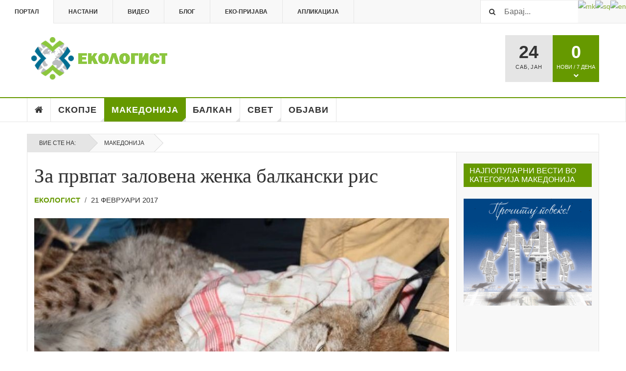

--- FILE ---
content_type: text/html; charset=utf-8
request_url: https://ekologist.mk/index.php/makedonija/2397-%D0%B7%D0%B0-%D0%BF%D1%80%D0%B2%D0%BF%D0%B0%D1%82-%D0%B7%D0%B0%D0%BB%D0%BE%D0%B2%D0%B5%D0%BD%D0%B0-%D0%B6%D0%B5%D0%BD%D0%BA%D0%B0-%D0%B1%D0%B0%D0%BB%D0%BA%D0%B0%D0%BD%D1%81%D0%BA%D0%B8-%D1%80%D0%B8%D1%81
body_size: 118593
content:

<!DOCTYPE html>
<html prefix="og: http://ogp.me/ns#" lang="mk-mk" dir="ltr"
	  class='layout-magazine com_content view-article itemid-142 j36 mm-hover  cat-green'>

<head>
		<base href="https://ekologist.mk/index.php/makedonija/2397-%D0%B7%D0%B0-%D0%BF%D1%80%D0%B2%D0%BF%D0%B0%D1%82-%D0%B7%D0%B0%D0%BB%D0%BE%D0%B2%D0%B5%D0%BD%D0%B0-%D0%B6%D0%B5%D0%BD%D0%BA%D0%B0-%D0%B1%D0%B0%D0%BB%D0%BA%D0%B0%D0%BD%D1%81%D0%BA%D0%B8-%D1%80%D0%B8%D1%81" />
	<meta http-equiv="content-type" content="text/html; charset=utf-8" />
	<meta property="og:image" content="https://ekologist.mk/images/stories/portal/makedonija/21022017-1g.jpg" />
	<meta property="og:title" content="За првпат заловена женка балкански рис" />
	<meta property="og:description" content="Тимот за проучување на балканскиот рис од Македонското еколошко друштво за првпат залови женка од овој ендемски загрозен вид. Маја е името што биолозите и го дадоа на женката, на која и поставија околувратник што ќе испраќа џи-пи-ес сигнали, и кој ќе помогне да се проучи нејзината територија по ..." />
	<meta name="author" content="Екологист" />
	<meta name="generator" content="Joomla! - Open Source Content Management" />
	<title>За првпат заловена женка балкански рис</title>
	<link href="/templates/ekologist_mk/favicon.ico" rel="shortcut icon" type="image/vnd.microsoft.icon" />
	<link href="https://ekologist.mk/index.php/component/search/?Itemid=142&amp;catid=14&amp;id=2397&amp;format=opensearch" rel="search" title="Барај Еколошко истражувачко новинарство" type="application/opensearchdescription+xml" />
	<link href="/t3-assets/css/css-d19e7.css?t=181" rel="stylesheet" type="text/css" />
	<link href="/t3-assets/css/css-1beb3.css?t=984" rel="stylesheet" type="text/css" />
	<style type="text/css">

#goog-gt-tt {display:none !important;}
.goog-te-banner-frame {display:none !important;}
.goog-te-menu-value:hover {text-decoration:none !important;}
body {top:0 !important;}
#google_translate_element2 {display:none!important;}

        a.flag {text-decoration:none;}
        a.flag img {vertical-align:middle;padding:0;margin:0;border:0;display:inline;height:24px;opacity:0.8;}
        a.flag:hover img {opacity:1;}
        a.flag span {margin-right:5px;font-size:15px;vertical-align:middle;}
    
	</style>
	<script src="/t3-assets/js/js-5c1d2.js?t=743" type="text/javascript"></script>
	<script src="/media/k2/assets/js/k2.frontend.js?v2.7.1&amp;sitepath=/" type="text/javascript"></script>
	<script src="/t3-assets/js/js-27093.js?t=984" type="text/javascript"></script>
	<script type="text/javascript">

var disqus_shortname = 'ekologistmacedonia';
var disqus_config = function(){
	this.language = 'mk';
};
window.addEvent('load', function(){
	(function () {
	  var s = document.createElement('script'); s.async = true;
	  s.src = '//ekologistmacedonia.disqus.com/count.js';
	  (document.getElementsByTagName('head')[0] || document.getElementsByTagName('body')[0]).appendChild(s);
	}());
});

	var ja_base_uri = "";
jQuery(function($){ $(".hasTooltip").tooltip({"html": true,"container": "body"}); });
	</script>

	
<!-- META FOR IOS & HANDHELD -->
	<meta name="viewport" content="width=device-width, initial-scale=1.0, maximum-scale=1.0, user-scalable=no"/>
	<style type="text/stylesheet">
		@-webkit-viewport   { width: device-width; }
		@-moz-viewport      { width: device-width; }
		@-ms-viewport       { width: device-width; }
		@-o-viewport        { width: device-width; }
		@viewport           { width: device-width; }
	</style>
	<script type="text/javascript">
		//<![CDATA[
		if (navigator.userAgent.match(/IEMobile\/10\.0/)) {
			var msViewportStyle = document.createElement("style");
			msViewportStyle.appendChild(
				document.createTextNode("@-ms-viewport{width:auto!important}")
			);
			document.getElementsByTagName("head")[0].appendChild(msViewportStyle);
		}
		//]]>
	</script>
<meta name="HandheldFriendly" content="true"/>
<meta name="apple-mobile-web-app-capable" content="YES"/>
<!-- //META FOR IOS & HANDHELD -->



<!-- GOOGLE FONTS -->
<link href='http://fonts.googleapis.com/css?family=Roboto:400,400italic,300,300italic,700,700italic' rel='stylesheet' type='text/css'>
<link href='http://fonts.googleapis.com/css?family=Roboto+Slab:400,300,700' rel='stylesheet' type='text/css'>
<link href='http://fonts.googleapis.com/css?family=Roboto+Condensed:700,400' rel='stylesheet' type='text/css'>
<!--//GOOGLE FONTS -->


<!-- Le HTML5 shim and media query for IE8 support -->
<!--[if lt IE 9]>
<script src="//html5shim.googlecode.com/svn/trunk/html5.js"></script>
<script type="text/javascript" src="/plugins/system/t3/base-bs3/js/respond.min.js"></script>
<![endif]-->

<!-- You can add Google Analytics here or use T3 Injection feature -->
<!-- Go to www.addthis.com/dashboard to customize your tools -->
<!--[if (!IE 8)&(!IE 9)]> -->
<script type="text/javascript" src="//s7.addthis.com/js/300/addthis_widget.js#pubid=ra-548fde827970ba6d" async="async"></script>
<!-- <![endif]-->



<script>
  (function(i,s,o,g,r,a,m){i['GoogleAnalyticsObject']=r;i[r]=i[r]||function(){
  (i[r].q=i[r].q||[]).push(arguments)},i[r].l=1*new Date();a=s.createElement(o),
  m=s.getElementsByTagName(o)[0];a.async=1;a.src=g;m.parentNode.insertBefore(a,m)
  })(window,document,'script','//www.google-analytics.com/analytics.js','ga');

  ga('create', 'UA-86652473-1', 'auto');
  ga('send', 'pageview');

</script>
<!-- Universal Google Analytics Plugin by PB Web Development -->


</head>

<body>

<div class="t3-wrapper"> <!-- Need this wrapper for off-canvas menu. Remove if you don't use of-canvas -->

  
	<!-- TOPBAR -->
	<div class="t3-topbar">

		<div class="top-left">
			<nav class="t3-topnav">
				<ul class="nav  nav-pills nav-stacked ">
<li class="item-113"><a class="nav-icon nav-magazine" href="/index.php" >Портал</a></li><li class="item-136"><a class="nav-icon nav-events" href="/index.php/настани" >Настани</a></li><li class="item-137"><a class="nav-icon nav-media" href="/index.php/видео" >Видео</a></li><li class="item-138"><a class="nav-icon nav-blog" href="/index.php/блог" >Блог</a></li><li class="item-261"><a class="nav-icon nav-gallery" href="/index.php/eko-prijava" >Еко-пријава</a></li><li class="item-279"><a class="nav-icon nav-gallery" href="/index.php/aplikacija" >Апликација</a></li></ul>

			</nav>
		</div>

		<div class="top-right">
			

<script type="text/javascript">
/* <![CDATA[ */
function GTranslateGetCurrentLang() {var keyValue = document.cookie.match('(^|;) ?googtrans=([^;]*)(;|$)');return keyValue ? keyValue[2].split('/')[2] : null;}
function GTranslateFireEvent(element,event){try{if(document.createEventObject){var evt=document.createEventObject();element.fireEvent('on'+event,evt)}else{var evt=document.createEvent('HTMLEvents');evt.initEvent(event,true,true);element.dispatchEvent(evt)}}catch(e){}}
function doGTranslate(lang_pair){if(lang_pair.value)lang_pair=lang_pair.value;if(lang_pair=='')return;var lang=lang_pair.split('|')[1];if(GTranslateGetCurrentLang() == null && lang == lang_pair.split('|')[0])return;var teCombo;var sel=document.getElementsByTagName('select');for(var i=0;i<sel.length;i++)if(sel[i].className=='goog-te-combo')teCombo=sel[i];if(document.getElementById('google_translate_element2')==null||document.getElementById('google_translate_element2').innerHTML.length==0||teCombo.length==0||teCombo.innerHTML.length==0){setTimeout(function(){doGTranslate(lang_pair)},500)}else{teCombo.value=lang;GTranslateFireEvent(teCombo,'change');GTranslateFireEvent(teCombo,'change')}}
/* ]]> */
</script>
<div id="google_translate_element2"></div>
<script type="text/javascript">function googleTranslateElementInit2() {new google.translate.TranslateElement({pageLanguage: 'mk', autoDisplay: false}, 'google_translate_element2');}</script>
<script type="text/javascript" src="//translate.google.com/translate_a/element.js?cb=googleTranslateElementInit2"></script>

<a href="#" onclick="doGTranslate('mk|mk');return false;" title="Macedonian" class="flag nturl notranslate"><img src="/modules/mod_gtranslate/tmpl/lang/24/mk.png" height="24" width="24" alt="mk" /></a><a href="#" onclick="doGTranslate('mk|sq');return false;" title="Albanian" class="flag nturl notranslate"><img src="/modules/mod_gtranslate/tmpl/lang/24/sq.png" height="24" width="24" alt="sq" /></a><a href="#" onclick="doGTranslate('mk|en');return false;" title="English" class="flag nturl notranslate"><img src="/modules/mod_gtranslate/tmpl/lang/24/en.png" height="24" width="24" alt="en" /></a><div class="module-search">
	<form action="/index.php/makedonija" method="post" class="form-inline">
		<i class="fa fa-search"></i>
		<label for="mod-search-searchword" class="element-invisible">Барај...</label> <input name="searchword" id="mod-search-searchword" maxlength="200"  class="form-control inputbox search-query" type="text" size="20" value="Барај..."  onblur="if (this.value=='') this.value='Барај...';" onfocus="if (this.value=='Барај...') this.value='';" />		<input type="hidden" name="task" value="search" />
		<input type="hidden" name="option" value="com_search" />
		<input type="hidden" name="Itemid" value="142" />

	</form>

</div>

		</div>

	</div>

			<script>
			(function ($) {
				$('.t3-topnav li.item-113').addClass('active');
			})(jQuery);
		</script>
		<!-- //TOP BAR -->

	
<!-- HEADER -->
<header id="t3-header" class="t3-header">
	<div class="container">
		<div class="row">

			<div class="col-md-5 header-left">

				<!-- OFF CANVAS TOGGLE -->
				
<button class="btn btn-default off-canvas-toggle" type="button" data-pos="left" data-nav="#t3-off-canvas" data-effect="off-canvas-effect-4">
  <i class="fa fa-bars"></i>
</button>

<div id="t3-off-canvas" class="t3-off-canvas">

  <div class="t3-off-canvas-header">
    <h2 class="t3-off-canvas-header-title">Главно мени</h2>
    <button type="button" class="close" data-dismiss="modal" aria-hidden="true">&times;</button>
  </div>

  <div class="t3-off-canvas-body">
    <div class="t3-module module " id="Mod217"><div class="module-inner"><h3 class="module-title "><span>Мени на портал</span></h3><div class="module-ct"><ul class="nav  nav-pills nav-stacked ">
<li class="item-151">	<a href="/index.php" >Почетна</a></li><li class="item-108"><a href="/index.php/skopje" >Скопје</a></li><li class="item-142 current active"><a href="/index.php/makedonija" >Македонија</a></li><li class="item-145"><a href="/index.php/balkan" >Балкан</a></li><li class="item-139"><a href="/index.php/svet" >Свет</a></li><li class="item-146"><a href="/index.php/objavi" >Објави</a></li></ul>
</div></div></div><div class="t3-module module " id="Mod216"><div class="module-inner"><div class="module-ct"><ul class="nav  nav-pills nav-stacked ">
<li class="item-113"><a class="nav-icon nav-magazine" href="/index.php" >Портал</a></li><li class="item-136"><a class="nav-icon nav-events" href="/index.php/настани" >Настани</a></li><li class="item-137"><a class="nav-icon nav-media" href="/index.php/видео" >Видео</a></li><li class="item-138"><a class="nav-icon nav-blog" href="/index.php/блог" >Блог</a></li><li class="item-261"><a class="nav-icon nav-gallery" href="/index.php/eko-prijava" >Еко-пријава</a></li><li class="item-279"><a class="nav-icon nav-gallery" href="/index.php/aplikacija" >Апликација</a></li></ul>
</div></div></div>
  </div>

</div>
				<!-- // OFF CANVAS TOGGLE -->

				<!-- LOGO -->
				<div class="logo">
					<div class="logo-image logo-control">
						<a href="/index.php" title="ekologist V2">
															<img class="logo-img" src="/images/stories/ekologist/logo.png" alt="ekologist V2" />
																						<img class="logo-img-sm" src="/images/stories/ekologist/logo_small.png" alt="ekologist V2" />
														<span>ekologist V2</span>
						</a>
						<small class="site-slogan">Ekologist - News portal</small>
					</div>
				</div>
				<!-- //LOGO -->

			</div>

			<!-- HEADER RIGHT -->
			<div class="col-md-7 header-right">
				<div class="header-right-inner">

					<div class="col trending ">
						
					</div>

					<div class="col calendar">
												<div class="col-inner">
						  <span class="number date">24</span>
						  <div class="text">
						    <span class="day">Саб</span>, <span class="month">Јан</span>
						  </div>
						</div>
					</div>

										<div class="col whatsnew ">
						<div class="col-inner">
							
		<div class="whatsnew-alert" data-url="https://ekologist.mk/?t3action=module&amp;mid=201&amp;style=raw">
		<span class="number">0</span>
		<span class="text">Нови / 7 дена</span>
		<span class="text indicator"><i class="fa fa-chevron-down"></i></span>
	</div>


						</div>
					</div>
					
				</div>
			</div>
			<!-- // HEADER RIGHT -->

		</div>
	</div>
</header>
<!-- // HEADER -->

  
<!-- MAIN NAVIGATION -->
<nav id="t3-mainnav" class="wrap navbar navbar-default t3-mainnav">
	<div class="container">

		<!-- Brand and toggle get grouped for better mobile display -->
		<div class="navbar-header">
					</div>

		
		<div class="t3-navbar navbar-collapse collapse">
			<div  class="t3-megamenu"  data-responsive="true">
<ul itemscope itemtype="http://www.schema.org/SiteNavigationElement" class="nav navbar-nav level0">
<li itemprop='name' class="item-home" data-id="151" data-level="1" data-class="item-home" data-xicon="fa fa-home">
<a itemprop='url' class="" href="/index.php"   data-target="#"><span class="fa fa-home"></span>Почетна</a>

</li>
<li itemprop='name' class="dropdown mega mega-align-justify sub-hidden-collapse" data-id="108" data-level="1" data-alignsub="justify" data-hidewcol="1">
<a itemprop='url' class=" dropdown-toggle" href="/index.php/skopje"   data-target="#" data-toggle="dropdown">Скопје <em class="caret"></em></a>

<div class="nav-child dropdown-menu mega-dropdown-menu col-xs-12"  ><div class="mega-dropdown-inner">
<div class="row">
<div class="col-xs-12 mega-col-module mega-right" data-width="12" data-position="145" data-class="mega-right"><div class="mega-inner">
<div class="t3-module module " id="Mod145"><div class="module-inner"><h3 class="module-title "><span>Последни вести во категорија: Скопје</span></h3><div class="module-ct"><div class="section-inner ">

    <div class="category-module magazine-links">
        <ul class="item-list grid-view">
                            <li class="item">
                    <div class="magazine-item link-item">
	<div class="col col-media">
		
<div class="pull-left item-image">

      <a href="/index.php/skopje/2937-anketa-vo-ramkite-na-proektot-gragjanski-aktivizam-za-ostvaruvanje-na-cirkularna-ekonomija-vo-upravuvanjeto-so-organski-otpad-sk" title="">
      <span itemprop="image" itemscope itemtype="https://schema.org/ImageObject">
	   <img src="/media/jact/small/images/stories/portal/2024/skopje/BannerBioOtpad.png" alt="" itemprop="url"/>
     <meta itemprop="height" content="auto" />
     <meta itemprop="width" content="auto" />
    </span>
      </a>
    
  </div>
	</div>

	<div class="col col-content">
					<aside class="article-aside">
							<span class="category-name cat-blue" title="Категорија: ">
				<a href="/index.php/skopje" ><span itemprop="genre">Скопје</span></a>			</span>					<dl class="article-info muted">

		
			<dt class="article-info-term">
													Детали							</dt>
      <dd class="hidden"></dd>
			
			
			
										<dd class="published">
				<i class="icon-calendar"></i>
				<time datetime="2024-10-02T19:03:45+02:00" itemprop="datePublished">
					Окт 02 2024				</time>
			</dd>			
					
					
			
						</dl>
			</aside>
		
		
			<div class="article-title">

							<h3 itemprop="name">
											<a href="/index.php/skopje/2937-anketa-vo-ramkite-na-proektot-gragjanski-aktivizam-za-ostvaruvanje-na-cirkularna-ekonomija-vo-upravuvanjeto-so-organski-otpad-sk" itemprop="url">
						Анкета во рамките на проектот „ГРАЃАНСКИ АКТИВИЗАМ ЗА ОСТВАРУВАЊЕ НА ЦИРКУЛАРНА ЕКОНОМИЈА ВО УПРАВУВАЊЕТО СО ОРГАНСКИ ОТПАД“</a>
									</h3>
			
											</div>
	
			</div>
</div>                </li>
                            <li class="item">
                    <div class="magazine-item link-item">
	<div class="col col-media">
		
<div class="pull-left item-image">

      <a href="/index.php/skopje/2924-шеста-студентска-конференција-„енергетска-ефикасност-и-одржлив-развој“" title="class=&quot;caption&quot; title=&quot;ШЕСТА СТУДЕНТСКА КОНФЕРЕНЦИЈА „ЕНЕРГЕТСКА ЕФИКАСНОСТ И ОДРЖЛИВ РАЗВОЈ“&quot;">
      <span itemprop="image" itemscope itemtype="https://schema.org/ImageObject">
	   <img class="caption" title="ШЕСТА СТУДЕНТСКА КОНФЕРЕНЦИЈА „ЕНЕРГЕТСКА ЕФИКАСНОСТ И ОДРЖЛИВ РАЗВОЈ“" src="/media/jact/small/images/stories/portal/2018/skopje/19092018-1g.jpg" alt="ШЕСТА СТУДЕНТСКА КОНФЕРЕНЦИЈА „ЕНЕРГЕТСКА ЕФИКАСНОСТ И ОДРЖЛИВ РАЗВОЈ“" itemprop="url"/>
     <meta itemprop="height" content="auto" />
     <meta itemprop="width" content="auto" />
    </span>
      </a>
    
    <p class="img-caption">ШЕСТА СТУДЕНТСКА КОНФЕРЕНЦИЈА „ЕНЕРГЕТСКА ЕФИКАСНОСТ И ОДРЖЛИВ РАЗВОЈ“</p>
  </div>
	</div>

	<div class="col col-content">
					<aside class="article-aside">
							<span class="category-name cat-blue" title="Категорија: ">
				<a href="/index.php/skopje" ><span itemprop="genre">Скопје</span></a>			</span>					<dl class="article-info muted">

		
			<dt class="article-info-term">
													Детали							</dt>
      <dd class="hidden"></dd>
			
			
			
										<dd class="published">
				<i class="icon-calendar"></i>
				<time datetime="2018-09-17T08:43:07+02:00" itemprop="datePublished">
					Сеп 17 2018				</time>
			</dd>			
					
					
			
						</dl>
			</aside>
		
		
			<div class="article-title">

							<h3 itemprop="name">
											<a href="/index.php/skopje/2924-шеста-студентска-конференција-„енергетска-ефикасност-и-одржлив-развој“" itemprop="url">
						Шеста студентска конференција „Енергетска ефикасност и одржлив развој“</a>
									</h3>
			
											</div>
	
			</div>
</div>                </li>
                            <li class="item">
                    <div class="magazine-item link-item">
	<div class="col col-media">
		
<div class="pull-left item-image">

      <a href="/index.php/skopje/2905-нула-отпад-ги-награди-училиштата-од-карпош-што-собираа-електронски-и-електричен-отпад" title="class=&quot;caption&quot; title=&quot;Нула отпад ги награди училиштата од Карпош што собираа електронски и електричен отпад &quot;">
      <span itemprop="image" itemscope itemtype="https://schema.org/ImageObject">
	   <img class="caption" title="Нула отпад ги награди училиштата од Карпош што собираа електронски и електричен отпад " src="/media/jact/small/images/stories/portal/2017/skopje/05062017-1g.jpg" alt="Нула отпад ги награди училиштата од Карпош што собираа електронски и електричен отпад " itemprop="url"/>
     <meta itemprop="height" content="auto" />
     <meta itemprop="width" content="auto" />
    </span>
      </a>
    
    <p class="img-caption">Нула отпад ги награди училиштата од Карпош што собираа електронски и електричен отпад </p>
  </div>
	</div>

	<div class="col col-content">
					<aside class="article-aside">
							<span class="category-name cat-blue" title="Категорија: ">
				<a href="/index.php/skopje" ><span itemprop="genre">Скопје</span></a>			</span>					<dl class="article-info muted">

		
			<dt class="article-info-term">
													Детали							</dt>
      <dd class="hidden"></dd>
			
			
			
										<dd class="published">
				<i class="icon-calendar"></i>
				<time datetime="2017-06-05T13:30:00+02:00" itemprop="datePublished">
					Јун 05 2017				</time>
			</dd>			
					
					
			
						</dl>
			</aside>
		
		
			<div class="article-title">

							<h3 itemprop="name">
											<a href="/index.php/skopje/2905-нула-отпад-ги-награди-училиштата-од-карпош-што-собираа-електронски-и-електричен-отпад" itemprop="url">
						Нула отпад ги награди училиштата од Карпош што собираа електронски и електричен отпад </a>
									</h3>
			
											</div>
	
			</div>
</div>                </li>
                            <li class="item">
                    <div class="magazine-item link-item">
	<div class="col col-media">
		
<div class="pull-left item-image">

      <a href="/index.php/skopje/2900-во-зелс-стручна-обука-за-биоенергетски-проекти" title="class=&quot;caption&quot; title=&quot;Во ЗЕЛС стручна обука за биоенергетски проекти&quot;">
      <span itemprop="image" itemscope itemtype="https://schema.org/ImageObject">
	   <img class="caption" title="Во ЗЕЛС стручна обука за биоенергетски проекти" src="/media/jact/small/images/stories/portal/2017/skopje/01062017-1g.jpg" alt="Во ЗЕЛС стручна обука за биоенергетски проекти" itemprop="url"/>
     <meta itemprop="height" content="auto" />
     <meta itemprop="width" content="auto" />
    </span>
      </a>
    
    <p class="img-caption">Во ЗЕЛС стручна обука за биоенергетски проекти</p>
  </div>
	</div>

	<div class="col col-content">
					<aside class="article-aside">
							<span class="category-name cat-blue" title="Категорија: ">
				<a href="/index.php/skopje" ><span itemprop="genre">Скопје</span></a>			</span>					<dl class="article-info muted">

		
			<dt class="article-info-term">
													Детали							</dt>
      <dd class="hidden"></dd>
			
			
			
										<dd class="published">
				<i class="icon-calendar"></i>
				<time datetime="2017-06-01T11:00:00+02:00" itemprop="datePublished">
					Јун 01 2017				</time>
			</dd>			
					
					
			
						</dl>
			</aside>
		
		
			<div class="article-title">

							<h3 itemprop="name">
											<a href="/index.php/skopje/2900-во-зелс-стручна-обука-за-биоенергетски-проекти" itemprop="url">
						Во ЗЕЛС стручна обука за биоенергетски проекти</a>
									</h3>
			
											</div>
	
			</div>
</div>                </li>
                            <li class="item">
                    <div class="magazine-item link-item">
	<div class="col col-media">
		
<div class="pull-left item-image">

      <a href="/index.php/skopje/2878-волково-со-најсовремена-пречистителна-станица-за-отпадни-води" title="class=&quot;caption&quot; title=&quot;Волково со најсовремена пречистителна станица за отпадни води &quot;">
      <span itemprop="image" itemscope itemtype="https://schema.org/ImageObject">
	   <img class="caption" title="Волково со најсовремена пречистителна станица за отпадни води " src="/media/jact/small/images/stories/portal/2017/skopje/19052017-1g.jpg" alt="Волково со најсовремена пречистителна станица за отпадни води " itemprop="url"/>
     <meta itemprop="height" content="auto" />
     <meta itemprop="width" content="auto" />
    </span>
      </a>
    
    <p class="img-caption">Волково со најсовремена пречистителна станица за отпадни води </p>
  </div>
	</div>

	<div class="col col-content">
					<aside class="article-aside">
							<span class="category-name cat-blue" title="Категорија: ">
				<a href="/index.php/skopje" ><span itemprop="genre">Скопје</span></a>			</span>					<dl class="article-info muted">

		
			<dt class="article-info-term">
													Детали							</dt>
      <dd class="hidden"></dd>
			
			
			
										<dd class="published">
				<i class="icon-calendar"></i>
				<time datetime="2017-05-19T11:00:00+02:00" itemprop="datePublished">
					Мај 19 2017				</time>
			</dd>			
					
					
			
						</dl>
			</aside>
		
		
			<div class="article-title">

							<h3 itemprop="name">
											<a href="/index.php/skopje/2878-волково-со-најсовремена-пречистителна-станица-за-отпадни-води" itemprop="url">
						Волково со најсовремена пречистителна станица за отпадни води </a>
									</h3>
			
											</div>
	
			</div>
</div>                </li>
                            <li class="item">
                    <div class="magazine-item link-item">
	<div class="col col-media">
		
<div class="pull-left item-image">

      <a href="/index.php/skopje/2871-се-продолжува-ролерско-велосипедската-патека-на-кејот-на-вардар-во-горно-лисиче" title="class=&quot;caption&quot; title=&quot;Се продолжува ролерско-велосипедската патека на кејот на Вардар во Горно Лисиче&quot;">
      <span itemprop="image" itemscope itemtype="https://schema.org/ImageObject">
	   <img class="caption" title="Се продолжува ролерско-велосипедската патека на кејот на Вардар во Горно Лисиче" src="/media/jact/small/images/stories/portal/2017/skopje/16052017-1g.jpg" alt="Се продолжува ролерско-велосипедската патека на кејот на Вардар во Горно Лисиче" itemprop="url"/>
     <meta itemprop="height" content="auto" />
     <meta itemprop="width" content="auto" />
    </span>
      </a>
    
    <p class="img-caption">Се продолжува ролерско-велосипедската патека на кејот на Вардар во Горно Лисиче</p>
  </div>
	</div>

	<div class="col col-content">
					<aside class="article-aside">
							<span class="category-name cat-blue" title="Категорија: ">
				<a href="/index.php/skopje" ><span itemprop="genre">Скопје</span></a>			</span>					<dl class="article-info muted">

		
			<dt class="article-info-term">
													Детали							</dt>
      <dd class="hidden"></dd>
			
			
			
										<dd class="published">
				<i class="icon-calendar"></i>
				<time datetime="2017-05-16T11:30:00+02:00" itemprop="datePublished">
					Мај 16 2017				</time>
			</dd>			
					
					
			
						</dl>
			</aside>
		
		
			<div class="article-title">

							<h3 itemprop="name">
											<a href="/index.php/skopje/2871-се-продолжува-ролерско-велосипедската-патека-на-кејот-на-вардар-во-горно-лисиче" itemprop="url">
						Се продолжува ролерско-велосипедската патека на кејот на Вардар во Горно Лисиче</a>
									</h3>
			
											</div>
	
			</div>
</div>                </li>
                            <li class="item">
                    <div class="magazine-item link-item">
	<div class="col col-media">
		
<div class="pull-left item-image">

      <a href="/index.php/skopje/2863-акција-за-собирање-кабаст-отпад-во-општина-аеродром" title="class=&quot;caption&quot; title=&quot;Акција за собирање кабаст отпад во општина Аеродром &quot;">
      <span itemprop="image" itemscope itemtype="https://schema.org/ImageObject">
	   <img class="caption" title="Акција за собирање кабаст отпад во општина Аеродром " src="/media/jact/small/images/stories/portal/2017/skopje/12052017-1g.JPG" alt="Акција за собирање кабаст отпад во општина Аеродром " itemprop="url"/>
     <meta itemprop="height" content="auto" />
     <meta itemprop="width" content="auto" />
    </span>
      </a>
    
    <p class="img-caption">Акција за собирање кабаст отпад во општина Аеродром </p>
  </div>
	</div>

	<div class="col col-content">
					<aside class="article-aside">
							<span class="category-name cat-blue" title="Категорија: ">
				<a href="/index.php/skopje" ><span itemprop="genre">Скопје</span></a>			</span>					<dl class="article-info muted">

		
			<dt class="article-info-term">
													Детали							</dt>
      <dd class="hidden"></dd>
			
			
			
										<dd class="published">
				<i class="icon-calendar"></i>
				<time datetime="2017-05-12T11:30:00+02:00" itemprop="datePublished">
					Мај 12 2017				</time>
			</dd>			
					
					
			
						</dl>
			</aside>
		
		
			<div class="article-title">

							<h3 itemprop="name">
											<a href="/index.php/skopje/2863-акција-за-собирање-кабаст-отпад-во-општина-аеродром" itemprop="url">
						Акција за собирање кабаст отпад во општина Аеродром </a>
									</h3>
			
											</div>
	
			</div>
</div>                </li>
                            <li class="item">
                    <div class="magazine-item link-item">
	<div class="col col-media">
		
<div class="pull-left item-image">

      <a href="/index.php/skopje/2859-порибени-водите-на-реката-вардар" title="class=&quot;caption&quot; title=&quot;Порибени водите на реката Вардар&quot;">
      <span itemprop="image" itemscope itemtype="https://schema.org/ImageObject">
	   <img class="caption" title="Порибени водите на реката Вардар" src="/media/jact/small/images/stories/portal/2017/skopje/10052017-1g.JPG" alt="Порибени водите на реката Вардар" itemprop="url"/>
     <meta itemprop="height" content="auto" />
     <meta itemprop="width" content="auto" />
    </span>
      </a>
    
    <p class="img-caption">Порибени водите на реката Вардар</p>
  </div>
	</div>

	<div class="col col-content">
					<aside class="article-aside">
							<span class="category-name cat-blue" title="Категорија: ">
				<a href="/index.php/skopje" ><span itemprop="genre">Скопје</span></a>			</span>					<dl class="article-info muted">

		
			<dt class="article-info-term">
													Детали							</dt>
      <dd class="hidden"></dd>
			
			
			
										<dd class="published">
				<i class="icon-calendar"></i>
				<time datetime="2017-05-10T11:00:00+02:00" itemprop="datePublished">
					Мај 10 2017				</time>
			</dd>			
					
					
			
						</dl>
			</aside>
		
		
			<div class="article-title">

							<h3 itemprop="name">
											<a href="/index.php/skopje/2859-порибени-водите-на-реката-вардар" itemprop="url">
						Порибени водите на реката Вардар</a>
									</h3>
			
											</div>
	
			</div>
</div>                </li>
                            <li class="item">
                    <div class="magazine-item link-item">
	<div class="col col-media">
		
<div class="pull-left item-image">

      <a href="/index.php/skopje/2857-град-скопје-избира-најеколошка-компанија-и-најубаво-уреден-двор" title="class=&quot;caption&quot; title=&quot;Град Скопје избира најеколошка компанија и најубаво уреден двор&quot;">
      <span itemprop="image" itemscope itemtype="https://schema.org/ImageObject">
	   <img class="caption" title="Град Скопје избира најеколошка компанија и најубаво уреден двор" src="/media/jact/small/images/stories/portal/2017/skopje/09052017-1g.jpg" alt="Град Скопје избира најеколошка компанија и најубаво уреден двор" itemprop="url"/>
     <meta itemprop="height" content="auto" />
     <meta itemprop="width" content="auto" />
    </span>
      </a>
    
    <p class="img-caption">Град Скопје избира најеколошка компанија и најубаво уреден двор</p>
  </div>
	</div>

	<div class="col col-content">
					<aside class="article-aside">
							<span class="category-name cat-blue" title="Категорија: ">
				<a href="/index.php/skopje" ><span itemprop="genre">Скопје</span></a>			</span>					<dl class="article-info muted">

		
			<dt class="article-info-term">
													Детали							</dt>
      <dd class="hidden"></dd>
			
			
			
										<dd class="published">
				<i class="icon-calendar"></i>
				<time datetime="2017-05-09T11:00:00+02:00" itemprop="datePublished">
					Мај 09 2017				</time>
			</dd>			
					
					
			
						</dl>
			</aside>
		
		
			<div class="article-title">

							<h3 itemprop="name">
											<a href="/index.php/skopje/2857-град-скопје-избира-најеколошка-компанија-и-најубаво-уреден-двор" itemprop="url">
						Град Скопје избира најеколошка компанија и најубаво уреден двор</a>
									</h3>
			
											</div>
	
			</div>
</div>                </li>
                    </ul>
    </div>
</div></div></div></div>
</div></div>
</div>
</div></div>
</li>
<li itemprop='name' class="current active dropdown mega mega-align-justify" data-id="142" data-level="1" data-alignsub="justify">
<a itemprop='url' class=" dropdown-toggle" href="/index.php/makedonija"   data-target="#" data-toggle="dropdown">Македонија <em class="caret"></em></a>

<div class="nav-child dropdown-menu mega-dropdown-menu col-xs-12"  ><div class="mega-dropdown-inner">
<div class="row">
<div class="col-xs-12 mega-col-module mega-right" data-width="12" data-position="170" data-class="mega-right"><div class="mega-inner">
<div class="t3-module module " id="Mod170"><div class="module-inner"><h3 class="module-title "><span> Последни вести во категорија: Македонија</span></h3><div class="module-ct"><div class="section-inner ">

    <div class="category-module magazine-links">
        <ul class="item-list grid-view">
                            <li class="item">
                    <div class="magazine-item link-item">
	<div class="col col-media">
		
<div class="pull-left item-image">

      <a href="/index.php/makedonija/2943-zoshto-ekoloshkoto-pravo-e-neophodno-da-se-integrira-vo-visokoto-obrazovanieto" title="">
      <span itemprop="image" itemscope itemtype="https://schema.org/ImageObject">
	   <img src="/media/jact/small/images/stories/portal/2024/makedonija/30112024-1g.png" alt="" itemprop="url"/>
     <meta itemprop="height" content="auto" />
     <meta itemprop="width" content="auto" />
    </span>
      </a>
    
  </div>
	</div>

	<div class="col col-content">
					<aside class="article-aside">
							<span class="category-name  cat-green" title="Категорија: ">
				<a href="/index.php/makedonija" ><span itemprop="genre">Македонија</span></a>			</span>					<dl class="article-info muted">

		
			<dt class="article-info-term">
													Детали							</dt>
      <dd class="hidden"></dd>
			
			
			
										<dd class="published">
				<i class="icon-calendar"></i>
				<time datetime="2024-11-30T13:42:59+01:00" itemprop="datePublished">
					Ное 30 2024				</time>
			</dd>			
					
					
			
						</dl>
			</aside>
		
		
			<div class="article-title">

							<h3 itemprop="name">
											<a href="/index.php/makedonija/2943-zoshto-ekoloshkoto-pravo-e-neophodno-da-se-integrira-vo-visokoto-obrazovanieto" itemprop="url">
						Зошто eколошкото право е неопходно да се интегрира во високото образование</a>
									</h3>
			
											</div>
	
			</div>
</div>                </li>
                            <li class="item">
                    <div class="magazine-item link-item">
	<div class="col col-media">
		
<div class="pull-left item-image">

      <a href="/index.php/makedonija/2942-integracija-na-ekoloshka-pravda-vo-visokoto-obrazovanie" title="">
      <span itemprop="image" itemscope itemtype="https://schema.org/ImageObject">
	   <img src="/media/jact/small/images/stories/portal/2024/makedonija/20112024-1g.png" alt="" itemprop="url"/>
     <meta itemprop="height" content="auto" />
     <meta itemprop="width" content="auto" />
    </span>
      </a>
    
  </div>
	</div>

	<div class="col col-content">
					<aside class="article-aside">
							<span class="category-name  cat-green" title="Категорија: ">
				<a href="/index.php/makedonija" ><span itemprop="genre">Македонија</span></a>			</span>					<dl class="article-info muted">

		
			<dt class="article-info-term">
													Детали							</dt>
      <dd class="hidden"></dd>
			
			
			
										<dd class="published">
				<i class="icon-calendar"></i>
				<time datetime="2024-11-20T13:23:39+01:00" itemprop="datePublished">
					Ное 20 2024				</time>
			</dd>			
					
					
			
						</dl>
			</aside>
		
		
			<div class="article-title">

							<h3 itemprop="name">
											<a href="/index.php/makedonija/2942-integracija-na-ekoloshka-pravda-vo-visokoto-obrazovanie" itemprop="url">
						Интеграција на еколошката правда во високото образование</a>
									</h3>
			
											</div>
	
			</div>
</div>                </li>
                            <li class="item">
                    <div class="magazine-item link-item">
	<div class="col col-media">
		
<div class="pull-left item-image">

      <a href="/index.php/makedonija/2938-anketa-vo-ramkite-na-proektot-gragjanski-aktivizam-za-ostvaruvanje-na-cirkularna-ekonomija-vo-upravuvanjeto-so-organski-otpad-mk" title="">
      <span itemprop="image" itemscope itemtype="https://schema.org/ImageObject">
	   <img src="/media/jact/small/images/stories/portal/2024/skopje/BannerBioOtpad.png" alt="" itemprop="url"/>
     <meta itemprop="height" content="auto" />
     <meta itemprop="width" content="auto" />
    </span>
      </a>
    
  </div>
	</div>

	<div class="col col-content">
					<aside class="article-aside">
							<span class="category-name  cat-green" title="Категорија: ">
				<a href="/index.php/makedonija" ><span itemprop="genre">Македонија</span></a>			</span>					<dl class="article-info muted">

		
			<dt class="article-info-term">
													Детали							</dt>
      <dd class="hidden"></dd>
			
			
			
										<dd class="published">
				<i class="icon-calendar"></i>
				<time datetime="2024-10-02T19:03:45+02:00" itemprop="datePublished">
					Окт 02 2024				</time>
			</dd>			
					
					
			
						</dl>
			</aside>
		
		
			<div class="article-title">

							<h3 itemprop="name">
											<a href="/index.php/makedonija/2938-anketa-vo-ramkite-na-proektot-gragjanski-aktivizam-za-ostvaruvanje-na-cirkularna-ekonomija-vo-upravuvanjeto-so-organski-otpad-mk" itemprop="url">
						Анкета во рамките на проектот „ГРАЃАНСКИ АКТИВИЗАМ ЗА ОСТВАРУВАЊЕ НА ЦИРКУЛАРНА ЕКОНОМИЈА ВО УПРАВУВАЊЕТО СО ОРГАНСКИ ОТПАД“</a>
									</h3>
			
											</div>
	
			</div>
</div>                </li>
                            <li class="item">
                    <div class="magazine-item link-item">
	<div class="col col-media">
		
<div class="pull-left item-image">

      <a href="/index.php/makedonija/2936-потпишан-меморандум-за-соработка-со-ундп" title="">
      <span itemprop="image" itemscope itemtype="https://schema.org/ImageObject">
	   <img src="/media/jact/small/images/stories/portal/2024/makedonija/26092024-1g.jpg" alt="" itemprop="url"/>
     <meta itemprop="height" content="auto" />
     <meta itemprop="width" content="auto" />
    </span>
      </a>
    
  </div>
	</div>

	<div class="col col-content">
					<aside class="article-aside">
							<span class="category-name  cat-green" title="Категорија: ">
				<a href="/index.php/makedonija" ><span itemprop="genre">Македонија</span></a>			</span>					<dl class="article-info muted">

		
			<dt class="article-info-term">
													Детали							</dt>
      <dd class="hidden"></dd>
			
			
			
										<dd class="published">
				<i class="icon-calendar"></i>
				<time datetime="2024-09-26T18:43:57+02:00" itemprop="datePublished">
					Сеп 26 2024				</time>
			</dd>			
					
					
			
						</dl>
			</aside>
		
		
			<div class="article-title">

							<h3 itemprop="name">
											<a href="/index.php/makedonija/2936-потпишан-меморандум-за-соработка-со-ундп" itemprop="url">
						Потпишан меморандум за соработка со УНДП</a>
									</h3>
			
											</div>
	
			</div>
</div>                </li>
                            <li class="item">
                    <div class="magazine-item link-item">
	<div class="col col-media">
		
<div class="pull-left item-image">

      <a href="/index.php/makedonija/2932-средба-на-комисијата-за-транспорт,-врски-и-екологија-со-здружението-на-граѓани-флорозон" title="class=&quot;caption&quot; title=&quot;СРЕДБА НА КОМИСИЈАТА ЗА ТРАНСПОРТ, ВРСКИ И ЕКОЛОГИЈА СО ЗДРУЖЕНИЕТО НА ГРАЃАНИ ФЛОРОЗОН&quot;">
      <span itemprop="image" itemscope itemtype="https://schema.org/ImageObject">
	   <img class="caption" title="СРЕДБА НА КОМИСИЈАТА ЗА ТРАНСПОРТ, ВРСКИ И ЕКОЛОГИЈА СО ЗДРУЖЕНИЕТО НА ГРАЃАНИ ФЛОРОЗОН" src="/media/jact/small/images/stories/portal/makedonija/27032019-2.jpg" alt="СРЕДБА НА КОМИСИЈАТА ЗА ТРАНСПОРТ, ВРСКИ И ЕКОЛОГИЈА СО ЗДРУЖЕНИЕТО НА ГРАЃАНИ ФЛОРОЗОН" itemprop="url"/>
     <meta itemprop="height" content="auto" />
     <meta itemprop="width" content="auto" />
    </span>
      </a>
    
    <p class="img-caption">СРЕДБА НА КОМИСИЈАТА ЗА ТРАНСПОРТ, ВРСКИ И ЕКОЛОГИЈА СО ЗДРУЖЕНИЕТО НА ГРАЃАНИ ФЛОРОЗОН</p>
  </div>
	</div>

	<div class="col col-content">
					<aside class="article-aside">
							<span class="category-name  cat-green" title="Категорија: ">
				<a href="/index.php/makedonija" ><span itemprop="genre">Македонија</span></a>			</span>					<dl class="article-info muted">

		
			<dt class="article-info-term">
													Детали							</dt>
      <dd class="hidden"></dd>
			
			
			
										<dd class="published">
				<i class="icon-calendar"></i>
				<time datetime="2019-03-27T12:56:52+01:00" itemprop="datePublished">
					Мар 27 2019				</time>
			</dd>			
					
					
			
						</dl>
			</aside>
		
		
			<div class="article-title">

							<h3 itemprop="name">
											<a href="/index.php/makedonija/2932-средба-на-комисијата-за-транспорт,-врски-и-екологија-со-здружението-на-граѓани-флорозон" itemprop="url">
						СРЕДБА НА КОМИСИЈАТА ЗА ТРАНСПОРТ, ВРСКИ И ЕКОЛОГИЈА СО ЗДРУЖЕНИЕТО НА ГРАЃАНИ ФЛОРОЗОН</a>
									</h3>
			
											</div>
	
			</div>
</div>                </li>
                            <li class="item">
                    <div class="magazine-item link-item">
	<div class="col col-media">
		
<div class="pull-left item-image">

      <a href="/index.php/makedonija/2931-економијата-врти-круг-за-спас-на-околината" title="">
      <span itemprop="image" itemscope itemtype="https://schema.org/ImageObject">
	   <img src="/media/jact/small/images/stories/portal/makedonija/26022018-1.jpg" alt="" itemprop="url"/>
     <meta itemprop="height" content="auto" />
     <meta itemprop="width" content="auto" />
    </span>
      </a>
    
  </div>
	</div>

	<div class="col col-content">
					<aside class="article-aside">
							<span class="category-name  cat-green" title="Категорија: ">
				<a href="/index.php/makedonija" ><span itemprop="genre">Македонија</span></a>			</span>					<dl class="article-info muted">

		
			<dt class="article-info-term">
													Детали							</dt>
      <dd class="hidden"></dd>
			
			
			
										<dd class="published">
				<i class="icon-calendar"></i>
				<time datetime="2018-12-26T06:11:49+01:00" itemprop="datePublished">
					Дек 26 2018				</time>
			</dd>			
					
					
			
						</dl>
			</aside>
		
		
			<div class="article-title">

							<h3 itemprop="name">
											<a href="/index.php/makedonija/2931-економијата-врти-круг-за-спас-на-околината" itemprop="url">
						Економијата врти круг за спас на околината</a>
									</h3>
			
											</div>
	
			</div>
</div>                </li>
                            <li class="item">
                    <div class="magazine-item link-item">
	<div class="col col-media">
		
<div class="pull-left item-image">

      <a href="/index.php/makedonija/2930-потпишан-меморандум-за-соработка" title="class=&quot;caption&quot; title=&quot;Потпишан меморандум за соработка&quot;">
      <span itemprop="image" itemscope itemtype="https://schema.org/ImageObject">
	   <img class="caption" title="Потпишан меморандум за соработка" src="/media/jact/small/images/stories/portal/2018/makedonija/14112018-1g.jpg" alt="Потпишан меморандум за соработка" itemprop="url"/>
     <meta itemprop="height" content="auto" />
     <meta itemprop="width" content="auto" />
    </span>
      </a>
    
    <p class="img-caption">Потпишан меморандум за соработка</p>
  </div>
	</div>

	<div class="col col-content">
					<aside class="article-aside">
							<span class="category-name  cat-green" title="Категорија: ">
				<a href="/index.php/makedonija" ><span itemprop="genre">Македонија</span></a>			</span>					<dl class="article-info muted">

		
			<dt class="article-info-term">
													Детали							</dt>
      <dd class="hidden"></dd>
			
			
			
										<dd class="published">
				<i class="icon-calendar"></i>
				<time datetime="2018-11-14T15:33:27+01:00" itemprop="datePublished">
					Ное 14 2018				</time>
			</dd>			
					
					
			
						</dl>
			</aside>
		
		
			<div class="article-title">

							<h3 itemprop="name">
											<a href="/index.php/makedonija/2930-потпишан-меморандум-за-соработка" itemprop="url">
						Потпишан меморандум за соработка</a>
									</h3>
			
											</div>
	
			</div>
</div>                </li>
                            <li class="item">
                    <div class="magazine-item link-item">
	<div class="col col-media">
		
<div class="pull-left item-image">

      <a href="/index.php/makedonija/2927-одржан-промотивен-настан-во-прилеп-за-инклузивно-управување-со-водата" title="class=&quot;caption&quot; title=&quot;Одржан промотивен настан во Прилеп за инклузивно управување со водата&quot;">
      <span itemprop="image" itemscope itemtype="https://schema.org/ImageObject">
	   <img class="caption" title="Одржан промотивен настан во Прилеп за инклузивно управување со водата" src="/media/jact/small/images/stories/portal/2018/makedonija/05102018-1g.jpg" alt="Одржан промотивен настан во Прилеп за инклузивно управување со водата" itemprop="url"/>
     <meta itemprop="height" content="auto" />
     <meta itemprop="width" content="auto" />
    </span>
      </a>
    
    <p class="img-caption">Одржан промотивен настан во Прилеп за инклузивно управување со водата</p>
  </div>
	</div>

	<div class="col col-content">
					<aside class="article-aside">
							<span class="category-name  cat-green" title="Категорија: ">
				<a href="/index.php/makedonija" ><span itemprop="genre">Македонија</span></a>			</span>					<dl class="article-info muted">

		
			<dt class="article-info-term">
													Детали							</dt>
      <dd class="hidden"></dd>
			
			
			
										<dd class="published">
				<i class="icon-calendar"></i>
				<time datetime="2018-10-06T10:36:52+02:00" itemprop="datePublished">
					Окт 06 2018				</time>
			</dd>			
					
					
			
						</dl>
			</aside>
		
		
			<div class="article-title">

							<h3 itemprop="name">
											<a href="/index.php/makedonija/2927-одржан-промотивен-настан-во-прилеп-за-инклузивно-управување-со-водата" itemprop="url">
						Одржан промотивен настан во Прилеп за инклузивно управување со водата</a>
									</h3>
			
											</div>
	
			</div>
</div>                </li>
                            <li class="item">
                    <div class="magazine-item link-item">
	<div class="col col-media">
		
<div class="pull-left item-image">

      <a href="/index.php/makedonija/2926-одржан-промотивен-настан-во-струмица-како-дел-од-националната-кампања-за-промоција-на-инклузивно-управување-со-водата" title="class=&quot;caption&quot; title=&quot;ОДРЖАН ПРОМОТИВЕН НАСТАН ВО СТРУМИЦА КАКО ДЕЛ ОД НАЦИОНАЛНАТА КАМПАЊА ЗА ПРОМОЦИЈА НА ИНКЛУЗИВНО УПРАВУВАЊЕ СО ВОДАТА&quot;">
      <span itemprop="image" itemscope itemtype="https://schema.org/ImageObject">
	   <img class="caption" title="ОДРЖАН ПРОМОТИВЕН НАСТАН ВО СТРУМИЦА КАКО ДЕЛ ОД НАЦИОНАЛНАТА КАМПАЊА ЗА ПРОМОЦИЈА НА ИНКЛУЗИВНО УПРАВУВАЊЕ СО ВОДАТА" src="/media/jact/small/images/stories/portal/2018/makedonija/21092018-1g.jpg" alt="ОДРЖАН ПРОМОТИВЕН НАСТАН ВО СТРУМИЦА КАКО ДЕЛ ОД НАЦИОНАЛНАТА КАМПАЊА ЗА ПРОМОЦИЈА НА ИНКЛУЗИВНО УПРАВУВАЊЕ СО ВОДАТА" itemprop="url"/>
     <meta itemprop="height" content="auto" />
     <meta itemprop="width" content="auto" />
    </span>
      </a>
    
    <p class="img-caption">ОДРЖАН ПРОМОТИВЕН НАСТАН ВО СТРУМИЦА КАКО ДЕЛ ОД НАЦИОНАЛНАТА КАМПАЊА ЗА ПРОМОЦИЈА НА ИНКЛУЗИВНО УПРАВУВАЊЕ СО ВОДАТА</p>
  </div>
	</div>

	<div class="col col-content">
					<aside class="article-aside">
							<span class="category-name  cat-green" title="Категорија: ">
				<a href="/index.php/makedonija" ><span itemprop="genre">Македонија</span></a>			</span>					<dl class="article-info muted">

		
			<dt class="article-info-term">
													Детали							</dt>
      <dd class="hidden"></dd>
			
			
			
										<dd class="published">
				<i class="icon-calendar"></i>
				<time datetime="2018-09-26T23:49:19+02:00" itemprop="datePublished">
					Сеп 26 2018				</time>
			</dd>			
					
					
			
						</dl>
			</aside>
		
		
			<div class="article-title">

							<h3 itemprop="name">
											<a href="/index.php/makedonija/2926-одржан-промотивен-настан-во-струмица-како-дел-од-националната-кампања-за-промоција-на-инклузивно-управување-со-водата" itemprop="url">
						Одржан промотивен настан во Струмица како дел од националната кампања за промоција на инклузивно управување со водата </a>
									</h3>
			
											</div>
	
			</div>
</div>                </li>
                    </ul>
    </div>
</div></div></div></div>
</div></div>
</div>
</div></div>
</li>
<li itemprop='name' class="dropdown mega mega-align-justify" data-id="145" data-level="1" data-alignsub="justify">
<a itemprop='url' class=" dropdown-toggle" href="/index.php/balkan"   data-target="#" data-toggle="dropdown">Балкан <em class="caret"></em></a>

<div class="nav-child dropdown-menu mega-dropdown-menu col-xs-12"  ><div class="mega-dropdown-inner">
<div class="row">
<div class="col-xs-12 mega-col-module mega-right" data-width="12" data-position="173" data-class="mega-right"><div class="mega-inner">
<div class="t3-module module " id="Mod173"><div class="module-inner"><h3 class="module-title "><span> Последни вести во категорија: Балкан</span></h3><div class="module-ct"><div class="section-inner ">

    <div class="category-module magazine-links">
        <ul class="item-list grid-view">
                            <li class="item">
                    <div class="magazine-item link-item">
	<div class="col col-media">
		
<div class="pull-left item-image">

      <a href="/index.php/balkan/2789-џиновски-балон-од-пластични-ќеси-ќе-ја-придружува-иницијативата-книги-за-ѓубре" title="class=&quot;caption&quot; title=&quot;Џиновски балон од пластични ќеси ќе ја придружува иницијативата Книги за ѓубре&quot;">
      <span itemprop="image" itemscope itemtype="https://schema.org/ImageObject">
	   <img class="caption" title="Џиновски балон од пластични ќеси ќе ја придружува иницијативата Книги за ѓубре" src="/media/jact/small/images/stories/portal/2017/balkan/07042017-1g.jpg" alt="Џиновски балон од пластични ќеси ќе ја придружува иницијативата Книги за ѓубре" itemprop="url"/>
     <meta itemprop="height" content="auto" />
     <meta itemprop="width" content="auto" />
    </span>
      </a>
    
    <p class="img-caption">Џиновски балон од пластични ќеси ќе ја придружува иницијативата Книги за ѓубре</p>
  </div>
	</div>

	<div class="col col-content">
					<aside class="article-aside">
							<span class="category-name  cat-orange" title="Категорија: ">
				<a href="/index.php/balkan" ><span itemprop="genre">Балкан</span></a>			</span>					<dl class="article-info muted">

		
			<dt class="article-info-term">
													Детали							</dt>
      <dd class="hidden"></dd>
			
			
			
										<dd class="published">
				<i class="icon-calendar"></i>
				<time datetime="2017-04-07T12:00:00+02:00" itemprop="datePublished">
					Апр 07 2017				</time>
			</dd>			
					
					
			
						</dl>
			</aside>
		
		
			<div class="article-title">

							<h3 itemprop="name">
											<a href="/index.php/balkan/2789-џиновски-балон-од-пластични-ќеси-ќе-ја-придружува-иницијативата-книги-за-ѓубре" itemprop="url">
						Џиновски балон од пластични ќеси ќе ја придружува иницијативата Книги за ѓубре</a>
									</h3>
			
											</div>
	
			</div>
</div>                </li>
                            <li class="item">
                    <div class="magazine-item link-item">
	<div class="col col-media">
		
<div class="pull-left item-image">

      <a href="/index.php/balkan/2779-загадување-на-крајбрежјето-кај-драч" title="class=&quot;caption&quot; title=&quot;Загадување на крајбрежјето кај Драч &quot;">
      <span itemprop="image" itemscope itemtype="https://schema.org/ImageObject">
	   <img class="caption" title="Загадување на крајбрежјето кај Драч " src="/media/jact/small/images/stories/portal/2017/balkan/06042017-1g.jpg" alt="Загадување на крајбрежјето кај Драч " itemprop="url"/>
     <meta itemprop="height" content="auto" />
     <meta itemprop="width" content="auto" />
    </span>
      </a>
    
    <p class="img-caption">Загадување на крајбрежјето кај Драч </p>
  </div>
	</div>

	<div class="col col-content">
					<aside class="article-aside">
							<span class="category-name  cat-orange" title="Категорија: ">
				<a href="/index.php/balkan" ><span itemprop="genre">Балкан</span></a>			</span>					<dl class="article-info muted">

		
			<dt class="article-info-term">
													Детали							</dt>
      <dd class="hidden"></dd>
			
			
			
										<dd class="published">
				<i class="icon-calendar"></i>
				<time datetime="2017-04-06T11:00:00+02:00" itemprop="datePublished">
					Апр 06 2017				</time>
			</dd>			
					
					
			
						</dl>
			</aside>
		
		
			<div class="article-title">

							<h3 itemprop="name">
											<a href="/index.php/balkan/2779-загадување-на-крајбрежјето-кај-драч" itemprop="url">
						Загадување на крајбрежјето кај Драч </a>
									</h3>
			
											</div>
	
			</div>
</div>                </li>
                            <li class="item">
                    <div class="magazine-item link-item">
	<div class="col col-media">
		
<div class="pull-left item-image">

      <a href="/index.php/balkan/2745-по-труењето,-еколози-се-борат-да-ги-спасат-мршојадците-во-бугарија" title="class=&quot;caption&quot; title=&quot;По труењето, еколози се борат да ги спасат мршојадците во Бугарија&quot;">
      <span itemprop="image" itemscope itemtype="https://schema.org/ImageObject">
	   <img class="caption" title="По труењето, еколози се борат да ги спасат мршојадците во Бугарија" src="/media/jact/small/images/stories/portal/2017/balkan/01042017-1g.jpg" alt="По труењето, еколози се борат да ги спасат мршојадците во Бугарија" itemprop="url"/>
     <meta itemprop="height" content="auto" />
     <meta itemprop="width" content="auto" />
    </span>
      </a>
    
    <p class="img-caption">По труењето, еколози се борат да ги спасат мршојадците во Бугарија</p>
  </div>
	</div>

	<div class="col col-content">
					<aside class="article-aside">
							<span class="category-name  cat-orange" title="Категорија: ">
				<a href="/index.php/balkan" ><span itemprop="genre">Балкан</span></a>			</span>					<dl class="article-info muted">

		
			<dt class="article-info-term">
													Детали							</dt>
      <dd class="hidden"></dd>
			
			
			
										<dd class="published">
				<i class="icon-calendar"></i>
				<time datetime="2017-04-01T16:00:00+02:00" itemprop="datePublished">
					Апр 01 2017				</time>
			</dd>			
					
					
			
						</dl>
			</aside>
		
		
			<div class="article-title">

							<h3 itemprop="name">
											<a href="/index.php/balkan/2745-по-труењето,-еколози-се-борат-да-ги-спасат-мршојадците-во-бугарија" itemprop="url">
						По труењето, еколози се борат да ги спасат мршојадците во Бугарија</a>
									</h3>
			
											</div>
	
			</div>
</div>                </li>
                            <li class="item">
                    <div class="magazine-item link-item">
	<div class="col col-media">
		
<div class="pull-left item-image">

      <a href="/index.php/balkan/2714-фотографии-од-загрозени-видови-во-пука,-албанија" title="class=&quot;caption&quot; title=&quot;Фотографии од загрозени видови во Пука, Албанија&quot;">
      <span itemprop="image" itemscope itemtype="https://schema.org/ImageObject">
	   <img class="caption" title="Фотографии од загрозени видови во Пука, Албанија" src="/media/jact/small/images/stories/portal/2017/balkan/28032017-3g.jpg" alt="Фотографии од загрозени видови во Пука, Албанија" itemprop="url"/>
     <meta itemprop="height" content="auto" />
     <meta itemprop="width" content="auto" />
    </span>
      </a>
    
    <p class="img-caption">Фотографии од загрозени видови во Пука, Албанија</p>
  </div>
	</div>

	<div class="col col-content">
					<aside class="article-aside">
							<span class="category-name  cat-orange" title="Категорија: ">
				<a href="/index.php/balkan" ><span itemprop="genre">Балкан</span></a>			</span>					<dl class="article-info muted">

		
			<dt class="article-info-term">
													Детали							</dt>
      <dd class="hidden"></dd>
			
			
			
										<dd class="published">
				<i class="icon-calendar"></i>
				<time datetime="2017-03-28T16:00:00+02:00" itemprop="datePublished">
					Мар 28 2017				</time>
			</dd>			
					
					
			
						</dl>
			</aside>
		
		
			<div class="article-title">

							<h3 itemprop="name">
											<a href="/index.php/balkan/2714-фотографии-од-загрозени-видови-во-пука,-албанија" itemprop="url">
						Фотографии од загрозени видови во Пука, Албанија</a>
									</h3>
			
											</div>
	
			</div>
</div>                </li>
                            <li class="item">
                    <div class="magazine-item link-item">
	<div class="col col-media">
		
<div class="pull-left item-image">

      <a href="/index.php/balkan/2712-кај-тепелена-ќе-се-гради-првиот-енергетски-парк-на-ветерници-во-албанија" title="class=&quot;caption&quot; title=&quot;Кај Тепелена ќе се гради првиот енергетски парк на ветерници во Албанија &quot;">
      <span itemprop="image" itemscope itemtype="https://schema.org/ImageObject">
	   <img class="caption" title="Кај Тепелена ќе се гради првиот енергетски парк на ветерници во Албанија " src="/media/jact/small/images/stories/portal/2017/balkan/28032017-2g.jpg" alt="Кај Тепелена ќе се гради првиот енергетски парк на ветерници во Албанија " itemprop="url"/>
     <meta itemprop="height" content="auto" />
     <meta itemprop="width" content="auto" />
    </span>
      </a>
    
    <p class="img-caption">Кај Тепелена ќе се гради првиот енергетски парк на ветерници во Албанија </p>
  </div>
	</div>

	<div class="col col-content">
					<aside class="article-aside">
							<span class="category-name  cat-orange" title="Категорија: ">
				<a href="/index.php/balkan" ><span itemprop="genre">Балкан</span></a>			</span>					<dl class="article-info muted">

		
			<dt class="article-info-term">
													Детали							</dt>
      <dd class="hidden"></dd>
			
			
			
										<dd class="published">
				<i class="icon-calendar"></i>
				<time datetime="2017-03-28T14:00:00+02:00" itemprop="datePublished">
					Мар 28 2017				</time>
			</dd>			
					
					
			
						</dl>
			</aside>
		
		
			<div class="article-title">

							<h3 itemprop="name">
											<a href="/index.php/balkan/2712-кај-тепелена-ќе-се-гради-првиот-енергетски-парк-на-ветерници-во-албанија" itemprop="url">
						Кај Тепелена ќе се гради првиот енергетски парк на ветерници во Албанија </a>
									</h3>
			
											</div>
	
			</div>
</div>                </li>
                            <li class="item">
                    <div class="magazine-item link-item">
	<div class="col col-media">
		
<div class="pull-left item-image">

      <a href="/index.php/balkan/2707-енергетската-заедница-ќе-воведува-санкции-за-бих" title="class=&quot;caption&quot; title=&quot;Енергетската заедница ќе воведува санкции за БиХ &quot;">
      <span itemprop="image" itemscope itemtype="https://schema.org/ImageObject">
	   <img class="caption" title="Енергетската заедница ќе воведува санкции за БиХ " src="/media/jact/small/images/stories/portal/2017/balkan/28032017-1g.jpg" alt="Енергетската заедница ќе воведува санкции за БиХ " itemprop="url"/>
     <meta itemprop="height" content="auto" />
     <meta itemprop="width" content="auto" />
    </span>
      </a>
    
    <p class="img-caption">Енергетската заедница ќе воведува санкции за БиХ </p>
  </div>
	</div>

	<div class="col col-content">
					<aside class="article-aside">
							<span class="category-name  cat-orange" title="Категорија: ">
				<a href="/index.php/balkan" ><span itemprop="genre">Балкан</span></a>			</span>					<dl class="article-info muted">

		
			<dt class="article-info-term">
													Детали							</dt>
      <dd class="hidden"></dd>
			
			
			
										<dd class="published">
				<i class="icon-calendar"></i>
				<time datetime="2017-03-28T09:00:00+02:00" itemprop="datePublished">
					Мар 28 2017				</time>
			</dd>			
					
					
			
						</dl>
			</aside>
		
		
			<div class="article-title">

							<h3 itemprop="name">
											<a href="/index.php/balkan/2707-енергетската-заедница-ќе-воведува-санкции-за-бих" itemprop="url">
						Енергетската заедница ќе воведува санкции за БиХ </a>
									</h3>
			
											</div>
	
			</div>
</div>                </li>
                            <li class="item">
                    <div class="magazine-item link-item">
	<div class="col col-media">
		
<div class="pull-left item-image">

      <a href="/index.php/balkan/2706-македонија,-косово-и-албанија-во-акција-за-зачувување-на-заштитеното-подрачје-шар-планина-кораб" title="class=&quot;caption&quot; title=&quot;Македонија, Косово и Албанија во акција за зачувување на заштитеното подрачје Шар Планина - Кораб&quot;">
      <span itemprop="image" itemscope itemtype="https://schema.org/ImageObject">
	   <img class="caption" title="Македонија, Косово и Албанија во акција за зачувување на заштитеното подрачје Шар Планина - Кораб" src="/media/jact/small/images/stories/portal/2017/balkan/27032017-2g.jpg" alt="Македонија, Косово и Албанија во акција за зачувување на заштитеното подрачје Шар Планина - Кораб" itemprop="url"/>
     <meta itemprop="height" content="auto" />
     <meta itemprop="width" content="auto" />
    </span>
      </a>
    
    <p class="img-caption">Македонија, Косово и Албанија во акција за зачувување на заштитеното подрачје Шар Планина - Кораб</p>
  </div>
	</div>

	<div class="col col-content">
					<aside class="article-aside">
							<span class="category-name  cat-orange" title="Категорија: ">
				<a href="/index.php/balkan" ><span itemprop="genre">Балкан</span></a>			</span>					<dl class="article-info muted">

		
			<dt class="article-info-term">
													Детали							</dt>
      <dd class="hidden"></dd>
			
			
			
										<dd class="published">
				<i class="icon-calendar"></i>
				<time datetime="2017-03-27T17:00:00+02:00" itemprop="datePublished">
					Мар 27 2017				</time>
			</dd>			
					
					
			
						</dl>
			</aside>
		
		
			<div class="article-title">

							<h3 itemprop="name">
											<a href="/index.php/balkan/2706-македонија,-косово-и-албанија-во-акција-за-зачувување-на-заштитеното-подрачје-шар-планина-кораб" itemprop="url">
						Македонија, Косово и Албанија во акција за зачувување на заштитеното подрачје Шар Планина - Кораб</a>
									</h3>
			
											</div>
	
			</div>
</div>                </li>
                            <li class="item">
                    <div class="magazine-item link-item">
	<div class="col col-media">
		
<div class="pull-left item-image">

      <a href="/index.php/balkan/2705-хрватските-возачи-да-внимаваат-на-ежови" title="class=&quot;caption&quot; title=&quot;Хрватските возачи да внимаваат на ежови&quot;">
      <span itemprop="image" itemscope itemtype="https://schema.org/ImageObject">
	   <img class="caption" title="Хрватските возачи да внимаваат на ежови" src="/media/jact/small/images/stories/portal/2017/balkan/27032017-1g.jpg" alt="Хрватските возачи да внимаваат на ежови" itemprop="url"/>
     <meta itemprop="height" content="auto" />
     <meta itemprop="width" content="auto" />
    </span>
      </a>
    
    <p class="img-caption">Хрватските возачи да внимаваат на ежови</p>
  </div>
	</div>

	<div class="col col-content">
					<aside class="article-aside">
							<span class="category-name  cat-orange" title="Категорија: ">
				<a href="/index.php/balkan" ><span itemprop="genre">Балкан</span></a>			</span>					<dl class="article-info muted">

		
			<dt class="article-info-term">
													Детали							</dt>
      <dd class="hidden"></dd>
			
			
			
										<dd class="published">
				<i class="icon-calendar"></i>
				<time datetime="2017-03-27T15:00:00+02:00" itemprop="datePublished">
					Мар 27 2017				</time>
			</dd>			
					
					
			
						</dl>
			</aside>
		
		
			<div class="article-title">

							<h3 itemprop="name">
											<a href="/index.php/balkan/2705-хрватските-возачи-да-внимаваат-на-ежови" itemprop="url">
						Хрватските возачи да внимаваат на ежови</a>
									</h3>
			
											</div>
	
			</div>
</div>                </li>
                            <li class="item">
                    <div class="magazine-item link-item">
	<div class="col col-media">
		
<div class="pull-left item-image">

      <a href="/index.php/balkan/2680-во-бугарија-на-часот-за-планетата-земја-очите-ќе-се-отворат-за-рила" title="class=&quot;caption&quot; title=&quot;Во Бугарија на часот за планетата Земја очите ќе се отворат за Рила&quot;">
      <span itemprop="image" itemscope itemtype="https://schema.org/ImageObject">
	   <img class="caption" title="Во Бугарија на часот за планетата Земја очите ќе се отворат за Рила" src="/media/jact/small/images/stories/portal/2017/balkan/24032017-1g.jpg" alt="Во Бугарија на часот за планетата Земја очите ќе се отворат за Рила" itemprop="url"/>
     <meta itemprop="height" content="auto" />
     <meta itemprop="width" content="auto" />
    </span>
      </a>
    
    <p class="img-caption">Во Бугарија на часот за планетата Земја очите ќе се отворат за Рила</p>
  </div>
	</div>

	<div class="col col-content">
					<aside class="article-aside">
							<span class="category-name  cat-orange" title="Категорија: ">
				<a href="/index.php/balkan" ><span itemprop="genre">Балкан</span></a>			</span>					<dl class="article-info muted">

		
			<dt class="article-info-term">
													Детали							</dt>
      <dd class="hidden"></dd>
			
			
			
										<dd class="published">
				<i class="icon-calendar"></i>
				<time datetime="2017-03-24T15:00:00+01:00" itemprop="datePublished">
					Мар 24 2017				</time>
			</dd>			
					
					
			
						</dl>
			</aside>
		
		
			<div class="article-title">

							<h3 itemprop="name">
											<a href="/index.php/balkan/2680-во-бугарија-на-часот-за-планетата-земја-очите-ќе-се-отворат-за-рила" itemprop="url">
						Во Бугарија на часот за планетата Земја очите ќе се отворат за Рила</a>
									</h3>
			
											</div>
	
			</div>
</div>                </li>
                    </ul>
    </div>
</div></div></div></div>
</div></div>
</div>
</div></div>
</li>
<li itemprop='name' class="dropdown mega mega-align-justify sub-hidden-collapse" data-id="139" data-level="1" data-alignsub="justify" data-hidewcol="1">
<a itemprop='url' class=" dropdown-toggle" href="/index.php/svet"   data-target="#" data-toggle="dropdown">Свет <em class="caret"></em></a>

<div class="nav-child dropdown-menu mega-dropdown-menu col-xs-12"  ><div class="mega-dropdown-inner">
<div class="row">
<div class="col-xs-12 mega-col-module mega-right" data-width="12" data-position="146" data-class="mega-right"><div class="mega-inner">
<div class="t3-module module " id="Mod146"><div class="module-inner"><h3 class="module-title "><span> Последни вести во категорија: Свет</span></h3><div class="module-ct"><div class="section-inner ">

    <div class="category-module magazine-links">
        <ul class="item-list grid-view">
                            <li class="item">
                    <div class="magazine-item link-item">
	<div class="col col-media">
		
<div class="pull-left item-image">

      <a href="/index.php/svet/2933-организацијата-правда-и-животна-средина-го-добива-случајот-против-австриските-власти" title="class=&quot;caption&quot; title=&quot;Организацијата Правда и животна средина го добива случајот против австриските власти&quot;">
      <span itemprop="image" itemscope itemtype="https://schema.org/ImageObject">
	   <img class="caption" title="Организацијата Правда и животна средина го добива случајот против австриските власти" src="/media/jact/small/images/stories/portal/14-05-2020-g.jpg" alt="Организацијата Правда и животна средина го добива случајот против австриските власти" itemprop="url"/>
     <meta itemprop="height" content="auto" />
     <meta itemprop="width" content="auto" />
    </span>
      </a>
    
    <p class="img-caption">Организацијата Правда и животна средина го добива случајот против австриските власти</p>
  </div>
	</div>

	<div class="col col-content">
					<aside class="article-aside">
							<span class="category-name  cat-red" title="Категорија: ">
				<a href="/index.php/svet" ><span itemprop="genre">Свет</span></a>			</span>					<dl class="article-info muted">

		
			<dt class="article-info-term">
													Детали							</dt>
      <dd class="hidden"></dd>
			
			
			
										<dd class="published">
				<i class="icon-calendar"></i>
				<time datetime="2020-05-14T12:05:00+02:00" itemprop="datePublished">
					Мај 14 2020				</time>
			</dd>			
					
					
			
						</dl>
			</aside>
		
		
			<div class="article-title">

							<h3 itemprop="name">
											<a href="/index.php/svet/2933-организацијата-правда-и-животна-средина-го-добива-случајот-против-австриските-власти" itemprop="url">
						Организацијата Правда и животна средина го добива случајот против австриските власти</a>
									</h3>
			
											</div>
	
			</div>
</div>                </li>
                            <li class="item">
                    <div class="magazine-item link-item">
	<div class="col col-media">
		
<div class="pull-left item-image">

      <a href="/index.php/svet/2904-птиците-и-пчелите-имаат-совесност-како-и-луѓето" title="class=&quot;caption&quot; title=&quot;Птиците и пчелите имаат совесност како и луѓето&quot;">
      <span itemprop="image" itemscope itemtype="https://schema.org/ImageObject">
	   <img class="caption" title="Птиците и пчелите имаат совесност како и луѓето" src="/media/jact/small/images/stories/portal/2017/svet/05062017-1g.jpg" alt="Птиците и пчелите имаат совесност како и луѓето" itemprop="url"/>
     <meta itemprop="height" content="auto" />
     <meta itemprop="width" content="auto" />
    </span>
      </a>
    
    <p class="img-caption">Птиците и пчелите имаат совесност како и луѓето</p>
  </div>
	</div>

	<div class="col col-content">
					<aside class="article-aside">
							<span class="category-name  cat-red" title="Категорија: ">
				<a href="/index.php/svet" ><span itemprop="genre">Свет</span></a>			</span>					<dl class="article-info muted">

		
			<dt class="article-info-term">
													Детали							</dt>
      <dd class="hidden"></dd>
			
			
			
										<dd class="published">
				<i class="icon-calendar"></i>
				<time datetime="2017-06-05T12:00:00+02:00" itemprop="datePublished">
					Јун 05 2017				</time>
			</dd>			
					
					
			
						</dl>
			</aside>
		
		
			<div class="article-title">

							<h3 itemprop="name">
											<a href="/index.php/svet/2904-птиците-и-пчелите-имаат-совесност-како-и-луѓето" itemprop="url">
						Птиците и пчелите имаат совесност како и луѓето</a>
									</h3>
			
											</div>
	
			</div>
</div>                </li>
                            <li class="item">
                    <div class="magazine-item link-item">
	<div class="col col-media">
		
<div class="pull-left item-image">

      <a href="/index.php/svet/2903-сад-се-повлекуваат-од-спогодбата-за-климатски-промени" title="class=&quot;caption&quot; title=&quot;САД се повлекуваат од спогодбата за климатски промени&quot;">
      <span itemprop="image" itemscope itemtype="https://schema.org/ImageObject">
	   <img class="caption" title="САД се повлекуваат од спогодбата за климатски промени" src="/media/jact/small/images/stories/portal/2017/svet/02062017-1g.jpg" alt="САД се повлекуваат од спогодбата за климатски промени" itemprop="url"/>
     <meta itemprop="height" content="auto" />
     <meta itemprop="width" content="auto" />
    </span>
      </a>
    
    <p class="img-caption">САД се повлекуваат од спогодбата за климатски промени</p>
  </div>
	</div>

	<div class="col col-content">
					<aside class="article-aside">
							<span class="category-name  cat-red" title="Категорија: ">
				<a href="/index.php/svet" ><span itemprop="genre">Свет</span></a>			</span>					<dl class="article-info muted">

		
			<dt class="article-info-term">
													Детали							</dt>
      <dd class="hidden"></dd>
			
			
			
										<dd class="published">
				<i class="icon-calendar"></i>
				<time datetime="2017-06-02T17:00:00+02:00" itemprop="datePublished">
					Јун 02 2017				</time>
			</dd>			
					
					
			
						</dl>
			</aside>
		
		
			<div class="article-title">

							<h3 itemprop="name">
											<a href="/index.php/svet/2903-сад-се-повлекуваат-од-спогодбата-за-климатски-промени" itemprop="url">
						САД се повлекуваат од спогодбата за климатски промени</a>
									</h3>
			
											</div>
	
			</div>
</div>                </li>
                            <li class="item">
                    <div class="magazine-item link-item">
	<div class="col col-media">
		
<div class="pull-left item-image">

      <a href="/index.php/svet/2901-трамп-вети-дека-наскоро-ќе-даде-изјава-за-парискиот-договор-за-климата" title="class=&quot;caption&quot; title=&quot;Трамп вети дека наскоро ќе даде изјава за Парискиот договор за климата&quot;">
      <span itemprop="image" itemscope itemtype="https://schema.org/ImageObject">
	   <img class="caption" title="Трамп вети дека наскоро ќе даде изјава за Парискиот договор за климата" src="/media/jact/small/images/stories/portal/2017/svet/01062017-1g.jpg" alt="Трамп вети дека наскоро ќе даде изјава за Парискиот договор за климата" itemprop="url"/>
     <meta itemprop="height" content="auto" />
     <meta itemprop="width" content="auto" />
    </span>
      </a>
    
    <p class="img-caption">Трамп вети дека наскоро ќе даде изјава за Парискиот договор за климата</p>
  </div>
	</div>

	<div class="col col-content">
					<aside class="article-aside">
							<span class="category-name  cat-red" title="Категорија: ">
				<a href="/index.php/svet" ><span itemprop="genre">Свет</span></a>			</span>					<dl class="article-info muted">

		
			<dt class="article-info-term">
													Детали							</dt>
      <dd class="hidden"></dd>
			
			
			
										<dd class="published">
				<i class="icon-calendar"></i>
				<time datetime="2017-06-01T12:00:00+02:00" itemprop="datePublished">
					Јун 01 2017				</time>
			</dd>			
					
					
			
						</dl>
			</aside>
		
		
			<div class="article-title">

							<h3 itemprop="name">
											<a href="/index.php/svet/2901-трамп-вети-дека-наскоро-ќе-даде-изјава-за-парискиот-договор-за-климата" itemprop="url">
						Трамп вети дека наскоро ќе даде изјава за Парискиот договор за климата</a>
									</h3>
			
											</div>
	
			</div>
</div>                </li>
                            <li class="item">
                    <div class="magazine-item link-item">
	<div class="col col-media">
		
<div class="pull-left item-image">

      <a href="/index.php/svet/2899-гутереш-неопходно-е-да-се-спроведе-договорот-за-климатските-промени" title="class=&quot;caption&quot; title=&quot;Гутереш: Неопходно е да се спроведе договорот за климатските промени&quot;">
      <span itemprop="image" itemscope itemtype="https://schema.org/ImageObject">
	   <img class="caption" title="Гутереш: Неопходно е да се спроведе договорот за климатските промени" src="/media/jact/small/images/stories/portal/2017/svet/31052017-2g.jpg" alt="Гутереш: Неопходно е да се спроведе договорот за климатските промени" itemprop="url"/>
     <meta itemprop="height" content="auto" />
     <meta itemprop="width" content="auto" />
    </span>
      </a>
    
    <p class="img-caption">Гутереш: Неопходно е да се спроведе договорот за климатските промени</p>
  </div>
	</div>

	<div class="col col-content">
					<aside class="article-aside">
							<span class="category-name  cat-red" title="Категорија: ">
				<a href="/index.php/svet" ><span itemprop="genre">Свет</span></a>			</span>					<dl class="article-info muted">

		
			<dt class="article-info-term">
													Детали							</dt>
      <dd class="hidden"></dd>
			
			
			
										<dd class="published">
				<i class="icon-calendar"></i>
				<time datetime="2017-05-31T15:00:00+02:00" itemprop="datePublished">
					Мај 31 2017				</time>
			</dd>			
					
					
			
						</dl>
			</aside>
		
		
			<div class="article-title">

							<h3 itemprop="name">
											<a href="/index.php/svet/2899-гутереш-неопходно-е-да-се-спроведе-договорот-за-климатските-промени" itemprop="url">
						Гутереш: Неопходно е да се спроведе договорот за климатските промени</a>
									</h3>
			
											</div>
	
			</div>
</div>                </li>
                            <li class="item">
                    <div class="magazine-item link-item">
	<div class="col col-media">
		
<div class="pull-left item-image">

      <a href="/index.php/svet/2898-албанските-власти-спречиле-продажба-на-мече-преку-интернет" title="class=&quot;caption&quot; title=&quot;Албанските власти спречиле продажба на мече преку интернет&quot;">
      <span itemprop="image" itemscope itemtype="https://schema.org/ImageObject">
	   <img class="caption" title="Албанските власти спречиле продажба на мече преку интернет" src="/media/jact/small/images/stories/portal/2017/svet/31052017-1g.jpg" alt="Албанските власти спречиле продажба на мече преку интернет" itemprop="url"/>
     <meta itemprop="height" content="auto" />
     <meta itemprop="width" content="auto" />
    </span>
      </a>
    
    <p class="img-caption">Албанските власти спречиле продажба на мече преку интернет</p>
  </div>
	</div>

	<div class="col col-content">
					<aside class="article-aside">
							<span class="category-name  cat-red" title="Категорија: ">
				<a href="/index.php/svet" ><span itemprop="genre">Свет</span></a>			</span>					<dl class="article-info muted">

		
			<dt class="article-info-term">
													Детали							</dt>
      <dd class="hidden"></dd>
			
			
			
										<dd class="published">
				<i class="icon-calendar"></i>
				<time datetime="2017-05-31T13:00:00+02:00" itemprop="datePublished">
					Мај 31 2017				</time>
			</dd>			
					
					
			
						</dl>
			</aside>
		
		
			<div class="article-title">

							<h3 itemprop="name">
											<a href="/index.php/svet/2898-албанските-власти-спречиле-продажба-на-мече-преку-интернет" itemprop="url">
						Албанските власти спречиле продажба на мече преку интернет</a>
									</h3>
			
											</div>
	
			</div>
</div>                </li>
                            <li class="item">
                    <div class="magazine-item link-item">
	<div class="col col-media">
		
<div class="pull-left item-image">

      <a href="/index.php/svet/2897-во-ураганско-невреме-во-москва-13-мртви-и-стотици-поврдени" title="class=&quot;caption&quot; title=&quot;Во ураганско невреме во Москва 13 мртви и стотици поврдени&quot;">
      <span itemprop="image" itemscope itemtype="https://schema.org/ImageObject">
	   <img class="caption" title="Во ураганско невреме во Москва 13 мртви и стотици поврдени" src="/media/jact/small/images/stories/portal/2017/svet/30052017-2g.jpg" alt="Во ураганско невреме во Москва 13 мртви и стотици поврдени" itemprop="url"/>
     <meta itemprop="height" content="auto" />
     <meta itemprop="width" content="auto" />
    </span>
      </a>
    
    <p class="img-caption">Во ураганско невреме во Москва 13 мртви и стотици поврдени</p>
  </div>
	</div>

	<div class="col col-content">
					<aside class="article-aside">
							<span class="category-name  cat-red" title="Категорија: ">
				<a href="/index.php/svet" ><span itemprop="genre">Свет</span></a>			</span>					<dl class="article-info muted">

		
			<dt class="article-info-term">
													Детали							</dt>
      <dd class="hidden"></dd>
			
			
			
										<dd class="published">
				<i class="icon-calendar"></i>
				<time datetime="2017-05-30T14:00:00+02:00" itemprop="datePublished">
					Мај 30 2017				</time>
			</dd>			
					
					
			
						</dl>
			</aside>
		
		
			<div class="article-title">

							<h3 itemprop="name">
											<a href="/index.php/svet/2897-во-ураганско-невреме-во-москва-13-мртви-и-стотици-поврдени" itemprop="url">
						Во ураганско невреме во Москва 13 мртви и стотици поврдени</a>
									</h3>
			
											</div>
	
			</div>
</div>                </li>
                            <li class="item">
                    <div class="magazine-item link-item">
	<div class="col col-media">
		
<div class="pull-left item-image">

      <a href="/index.php/svet/2896-силно-невреме-го-погоди-јужниот-брег-на-бангладеш" title="class=&quot;caption&quot; title=&quot;Силно невреме го погоди јужниот брег на Бангладеш&quot;">
      <span itemprop="image" itemscope itemtype="https://schema.org/ImageObject">
	   <img class="caption" title="Силно невреме го погоди јужниот брег на Бангладеш" src="/media/jact/small/images/stories/portal/2017/svet/30052017-1g.jpg" alt="Силно невреме го погоди јужниот брег на Бангладеш" itemprop="url"/>
     <meta itemprop="height" content="auto" />
     <meta itemprop="width" content="auto" />
    </span>
      </a>
    
    <p class="img-caption">Силно невреме го погоди јужниот брег на Бангладеш</p>
  </div>
	</div>

	<div class="col col-content">
					<aside class="article-aside">
							<span class="category-name  cat-red" title="Категорија: ">
				<a href="/index.php/svet" ><span itemprop="genre">Свет</span></a>			</span>					<dl class="article-info muted">

		
			<dt class="article-info-term">
													Детали							</dt>
      <dd class="hidden"></dd>
			
			
			
										<dd class="published">
				<i class="icon-calendar"></i>
				<time datetime="2017-05-30T12:00:00+02:00" itemprop="datePublished">
					Мај 30 2017				</time>
			</dd>			
					
					
			
						</dl>
			</aside>
		
		
			<div class="article-title">

							<h3 itemprop="name">
											<a href="/index.php/svet/2896-силно-невреме-го-погоди-јужниот-брег-на-бангладеш" itemprop="url">
						Силно невреме го погоди јужниот брег на Бангладеш</a>
									</h3>
			
											</div>
	
			</div>
</div>                </li>
                            <li class="item">
                    <div class="magazine-item link-item">
	<div class="col col-media">
		
<div class="pull-left item-image">

      <a href="/index.php/svet/2894-г7-не-се-договори-со-сад-за-климатските-промени" title="class=&quot;caption&quot; title=&quot;Г7 не се договори со САД за климатските промени&quot;">
      <span itemprop="image" itemscope itemtype="https://schema.org/ImageObject">
	   <img class="caption" title="Г7 не се договори со САД за климатските промени" src="/media/jact/small/images/stories/portal/2017/svet/29052017-1g.jpg" alt="Г7 не се договори со САД за климатските промени" itemprop="url"/>
     <meta itemprop="height" content="auto" />
     <meta itemprop="width" content="auto" />
    </span>
      </a>
    
    <p class="img-caption">Г7 не се договори со САД за климатските промени</p>
  </div>
	</div>

	<div class="col col-content">
					<aside class="article-aside">
							<span class="category-name  cat-red" title="Категорија: ">
				<a href="/index.php/svet" ><span itemprop="genre">Свет</span></a>			</span>					<dl class="article-info muted">

		
			<dt class="article-info-term">
													Детали							</dt>
      <dd class="hidden"></dd>
			
			
			
										<dd class="published">
				<i class="icon-calendar"></i>
				<time datetime="2017-05-29T13:30:00+02:00" itemprop="datePublished">
					Мај 29 2017				</time>
			</dd>			
					
					
			
						</dl>
			</aside>
		
		
			<div class="article-title">

							<h3 itemprop="name">
											<a href="/index.php/svet/2894-г7-не-се-договори-со-сад-за-климатските-промени" itemprop="url">
						Г7 не се договори со САД за климатските промени</a>
									</h3>
			
											</div>
	
			</div>
</div>                </li>
                    </ul>
    </div>
</div></div></div></div>
</div></div>
</div>
</div></div>
</li>
<li itemprop='name'  data-id="146" data-level="1">
<a itemprop='url' class="" href="/index.php/objavi"   data-target="#">Објави </a>

</li>
</ul>
</div>

		</div>

	</div>
</nav>

<script>
	(function ($){
		var maps = [{"id":"108","class":"cat-blue"},{"id":"142","class":" cat-green"},{"id":"145","class":" cat-orange"},{"id":"139","class":" cat-red"},{"id":"146","class":" cat-purple"}];
		$(maps).each (function (){
			$('li[data-id="' + this['id'] + '"]').addClass (this['class']);
		});
	})(jQuery);
</script>
<!-- //MAIN NAVIGATION -->

  
	<!-- NAV HELPER -->
	<nav class="wrap t3-navhelper ">
    <div class="container">
		  
<ol class="breadcrumb ">
	<li class="active">Вие сте на: &#160;</li><li><a href="/index.php/makedonija" class="pathway">Македонија</a></li></ol>

    </div>
	</nav>
	<!-- //NAV HELPER -->

	
<div class="main">

	
  <div id="t3-mainbody" class="container t3-mainbody mainbody-magazine">
  
  	<div class="row equal-height">

			<!-- MAIN CONTENT -->
			<div id="t3-content" class="col t3-content col-md-9">
								

	
	<div class="item-row row-main">
		<div class="article-main">
			<article class="article" itemscope itemtype="http://schema.org/Article">
	<meta itemscope itemprop="mainEntityOfPage"  itemType="https://schema.org/WebPage" itemid="https://google.com/article"/>
	<meta itemprop="inLanguage" content="mk-MK" />
	<meta itemprop="url" content="/index.php/makedonija/2397-за-првпат-заловена-женка-балкански-рис" />
			
<header class="article-header clearfix">
	<h1 class="article-title" itemprop="headline">
					За првпат заловена женка балкански рис			<meta itemprop="url" content="https://ekologist.mk/index.php/makedonija/2397-за-првпат-заловена-женка-балкански-рис" />
			</h1>

			</header>
				<aside class="article-aside article-aside-full">
							<dl class="article-info muted">

		
			<dt class="article-info-term">
													Детали							</dt>
      <dd class="hidden"></dd>
							
<dd class="createdby hasTooltip" itemprop="author" title="Напишано од ">
			<span itemprop="name"><a href="/index.php/component/contact/?view=contact&amp;id=4" itemprop="url">Екологист</a></span>
	  <span style="display: none;" itemprop="publisher" itemscope itemtype="https://schema.org/Organization">
  <span itemprop="logo" itemscope itemtype="https://schema.org/ImageObject">
    <img src="https://ekologist.mk//templates/ekologist_mk/images/logo.png" alt="logo" itemprop="url" />
    <meta itemprop="width" content="auto" />
    <meta itemprop="height" content="auto" />
  </span>
  <meta itemprop="name" content="Екологист">
  </span>
</dd>
			
			
										<dd class="published hasTooltip" title="Објавено: ">
				<i class="icon-calendar"></i>
				<time datetime="2017-02-21T09:00:00+01:00">
					21 Февруари 2017          <meta  itemprop="datePublished" content="2017-02-21T09:00:00+01:00" />
          <meta  itemprop="dateModified" content="2017-02-21T09:00:00+01:00" />
				</time>
			</dd>			
			
					
					
			
						</dl>
			
					</aside>
	
	<section class="article-intro-media">
		
<div class="pull-left item-image">

      <a href="/index.php/makedonija/2397-за-првпат-заловена-женка-балкански-рис" title="class=&quot;caption&quot; title=&quot;За првпат заловена женка балкански рис&quot;">
      <span itemprop="image" itemscope itemtype="https://schema.org/ImageObject">
	   <img class="caption" title="За првпат заловена женка балкански рис" src="/images/stories/portal/makedonija/21022017-1g.jpg" alt="За првпат заловена женка балкански рис" itemprop="url"/>
     <meta itemprop="height" content="auto" />
     <meta itemprop="width" content="auto" />
    </span>
      </a>
    
    <p class="img-caption">За првпат заловена женка балкански рис</p>
  </div>
		
			</section>

	<section class="row article-navigation top">
		<ul class="pager pagenav">

  	<li class="previous">
  	<a href="/index.php/makedonija/2398-волонтери-ја-чистеа-локацијата-рамне-во-охрид" rel="prev">
      <i class="fa fa-caret-left"></i>
      <span>Претходна вест</span>
      <strong>Волонтери ја чистеа локацијата Рамне во Охрид</strong>
    </a>
	</li>
  
  	<li class="next">
  	<a href="/index.php/makedonija/2395-се-проширува-мрежата-за-улично-осветлување-во-гевгелија" rel="next">
      <i class="fa fa-caret-right"></i>
      <span>Следна вест</span>
      <strong>Се проширува мрежата за улично осветлување во Гевгелија </strong>
    </a>
	</li>
    
</ul>
	</section>

	<section class="article-full has-article-tools">

		    <div class="article-tools">

			
						
<div class="typo-tools">
	<h6>Типографија</h6>
	<ul>
		<li data-fss="Smaller,Small,Medium,Big,Bigger">
			<a class="btn" href="#" title="Smaller Font" data-value="-1" data-target=".article" data-action="nextPrev" data-key="fs"><i class="fa fa-minus"></i></a>
			<strong>Font Size</strong>
			<a class="btn" href="#" title="Bigger Font" data-value="+1" data-target=".article" data-action="nextPrev" data-key="fs" data-default="Medium"><i class="fa fa-plus"></i></a>
		</li>
		<li data-fonts="Default,Helvetica,Segoe,Georgia,Times" data-loop="true">
			<a class="btn" href="#" title="Previous Font Style" data-value="-1" data-target=".article" data-action="nextPrev" data-key="font"><i class="fa fa-chevron-left"></i></a>
			<strong>Default</strong>
			<a class="btn" href="#" title="Next Font Style" data-value="+1" data-target=".article" data-action="nextPrev" data-key="font" data-default="Default"><i class="fa fa-chevron-right"></i></a>
		</li>
		<li class="toggle-reading">
			<a class="toggle" href="#" title="Режим читање" data-action="onOff" data-value="reading-mode" data-default="off" data-target="html" data-key="reading-mode" data-cookie="no"> <i class="fa fa-newspaper-o visible-xs"></i><span class="hidden-xs">Режим читање<span></a>
		</li>
	</ul>
</div>
			
			    </div>
		
		<div class="article-content-main">

				
					<blockquote class="article-intro" itemprop="description">
				<p style="text-align: justify;">Тимот за проучување на балканскиот рис од Македонското еколошко друштво за првпат залови женка од овој ендемски загрозен вид.</p>
			</blockquote>
		
			<section class="article-content" itemprop="articleBody">
								<div class="fastsocialshare_container"><div class="fastsocialshare-share-fbl button_count">						<div id="fb-root"></div>
						<script>
						var loadAsyncDeferredFacebook = function() {
							(function(d, s, id) {
							  var js, fjs = d.getElementsByTagName(s)[0];
							  if (d.getElementById(id)) return;
							  js = d.createElement(s); js.id = id;
							  js.src = "//connect.facebook.net/mk_MK/sdk.js#xfbml=1&version=v2.5";
							  fjs.parentNode.insertBefore(js, fjs);
							}(document, 'script', 'facebook-jssdk'));
						}

				  		if (window.addEventListener)
							window.addEventListener("load", loadAsyncDeferredFacebook, false);
						else if (window.attachEvent)
							window.attachEvent("onload", loadAsyncDeferredFacebook);
						else
					  		window.onload = loadAsyncDeferredFacebook;
						</script>
				<div class="fb-like"
					data-href="https://ekologist.mk/index.php/makedonija/2397-за-првпат-заловена-женка-балкански-рис"
					data-layout="button_count"
                	data-width="100"
					data-action="like"
					data-show-faces="false"
					data-share="false">
				</div></div>						<div class="fastsocialshare-share-fbsh">
    					<a style="text-decoration:none; border-radius: 2px; padding:4px 5px; font-size:11px; font-weight: 600; background-color:#3B5998; color:#FFFFFF !important;" onclick="window.open('http://www.facebook.com/sharer/sharer.php?u=https%3A%2F%2Fekologist.mk%2Findex.php%2Fmakedonija%2F2397-%D0%B7%D0%B0-%D0%BF%D1%80%D0%B2%D0%BF%D0%B0%D1%82-%D0%B7%D0%B0%D0%BB%D0%BE%D0%B2%D0%B5%D0%BD%D0%B0-%D0%B6%D0%B5%D0%BD%D0%BA%D0%B0-%D0%B1%D0%B0%D0%BB%D0%BA%D0%B0%D0%BD%D1%81%D0%BA%D0%B8-%D1%80%D0%B8%D1%81','fbshare','width=480,height=100')" href="javascript:void(0)"><span style="text-decoration:none; font-weight:bold; font-size:14px;margin-right:4px;">f</span>Сподели</a>
    					
						</div>						<div class="fastsocialshare-share-tw">
						<a href="https://twitter.com/share" class="twitter-share-button"  data-text="За првпат заловена женка балкански рис" data-count="horizontal" data-via="" data-url="https://ekologist.mk/index.php/makedonija/2397-за-првпат-заловена-женка-балкански-рис" data-lang="mk">Tweet</a>
						</div>
						<script>
							var loadAsyncDeferredTwitter =  function() {
	            						var d = document;
	            						var s = 'script';
	            						var id = 'twitter-wjs';
					            		var js,fjs=d.getElementsByTagName(s)[0],p=/^http:/.test(d.location)?'http':'https';if(!d.getElementById(id)){
						        		js=d.createElement(s);js.id=id;js.src=p+'://platform.twitter.com/widgets.js';fjs.parentNode.insertBefore(js,fjs);}
					        		}
						
							if (window.addEventListener)
								window.addEventListener("load", loadAsyncDeferredTwitter, false);
							else if (window.attachEvent)
								window.attachEvent("onload", loadAsyncDeferredTwitter);
							else
								window.onload = loadAsyncDeferredTwitter;
						</script><div class="fastsocialshare_clearer"></div></div> 
<p style="text-align: justify;">Маја е името што биолозите и го дадоа на женката, на која и поставија околувратник што ќе испраќа џи-пи-ес сигнали, и кој ќе помогне да се проучи нејзината територија по која се движи и начинот на живот. Таа била заловена на планината Стогово, во шума што била богата со нејзиниот плен, срните.</p>
<p style="text-align: justify;">Тимот реагирал веднаш откако добил сигнал дека животното било фатено во стапицата, и за помалку од еден час го успале, го измериле, му зеле примероци за генетско испитување и му поставиле околувратник. Истражувачите велат дека ова била алката што недостасувала во проучувањето на просторната екологија на балканскиот рис. Нејзиното заловување исто така може да помогне да се открие засолниште со мали рисчиња.</p>
<p style="text-align: justify;">Во досегашното проучување беа заловени четири мажјаци од балканскиот рис, на кои исто така им беше поставен околувратник што испраќа сателитски сигнали.<br /><br /></p><div id="disqus_thread"></div>

<script id="disqus_identifier_js" type="text/javascript">
	disqus_identifier = "com_content:article:2397";
</script>
<script id="disqus_js" type="text/javascript">
	/**
	 * var disqus_identifier; [Optional but recommended: Define a unique identifier (e.g. post id or slug) for this thread]
	*/
		disqus_shortname = 'ekologistmacedonia';
	var disqus_config = function(){
		this.language = 'mk';
	};
	(function() {
	var dsq = document.createElement('script'); dsq.type = 'text/javascript'; dsq.async = true;
	dsq.src = '//ekologistmacedonia.disqus.com/embed.js';
	(document.getElementsByTagName('head')[0] || document.getElementsByTagName('body')[0]).appendChild(dsq);
	})();
</script>
<noscript>Please enable JavaScript to view the <a href="http://disqus.com/?ref_noscript=ekologistmacedonia">comments powered by Disqus.</a></noscript>
<a href="http://disqus.com" class="dq-powered">BLOG COMMENTS POWERED BY DISQUS</a>
				
										<div class="tags">
																	<span class="tag-168 tag-list0" itemprop="keywords">
					<a href="/index.php/component/tags/tag/168-загрозени-видови" class="label label-info">
						загрозени видови					</a>
				</span>
																				<span class="tag-720 tag-list1" itemprop="keywords">
					<a href="/index.php/component/tags/tag/720-балкански-рис" class="label label-info">
						 балкански рис					</a>
				</span>
																				<span class="tag-1838 tag-list2" itemprop="keywords">
					<a href="/index.php/component/tags/tag/1838-стогово" class="label label-info">
						Стогово					</a>
				</span>
						</div>
							</section>

				

		
		
		</div>
	</section>

	<section class="row article-navigation bottom">
		<ul class="pager pagenav">

  	<li class="previous">
  	<a href="/index.php/makedonija/2398-волонтери-ја-чистеа-локацијата-рамне-во-охрид" rel="prev">
      <i class="fa fa-caret-left"></i>
      <span>Претходна вест</span>
      <strong>Волонтери ја чистеа локацијата Рамне во Охрид</strong>
    </a>
	</li>
  
  	<li class="next">
  	<a href="/index.php/makedonija/2395-се-проширува-мрежата-за-улично-осветлување-во-гевгелија" rel="next">
      <i class="fa fa-caret-right"></i>
      <span>Следна вест</span>
      <strong>Се проширува мрежата за улично осветлување во Гевгелија </strong>
    </a>
	</li>
    
</ul>
	</section>

</article>

												</div>
	</div>

	

			</div>
			<!-- //MAIN CONTENT -->

						<!-- SIDEBAR RIGHT -->
			<div class="col t3-sidebar t3-sidebar-right col-md-3 ">
				<div class="t3-module module " id="Mod224"><div class="module-inner"><h3 class="module-title "><span>Најпопуларни вести во категорија Македонија</span></h3><div class="module-ct"><ul class="mostread">
</ul>
</div></div></div><div class="t3-module module " id="Mod182"><div class="module-inner"><div class="module-ct"><div class="bannergroup">

	<div class="banneritem">
																																																															<a
							href="/index.php/component/banners/click/1" target="_blank"
							title="Nova Makedonija baner na vesti">
							<img
								src="https://ekologist.mk/images/banners/BANER-Nova-Makedeonija.gif"
								alt="Банер Нова Македонија"
								width ="263"								height ="219"							/>
						</a>
																<div class="clr"></div>
	</div>

</div>
</div></div></div>
			</div>
			<!-- //SIDEBAR RIGHT -->
			
			</div>

  </div> 

	

</div>

	
    <!-- BACK TOP TOP BUTTON -->
     
    <div id="back-to-top" data-spy="affix" data-offset-top="300" class="back-to-top hidden-xs hidden-sm affix-top">
     
      <button class="btn btn-primary" title="Вратете се на почетокот"><i class="fa fa-arrow-circle-up"></i></button>
     
    </div>
     
     
     
    <script type="text/javascript">
     
    (function($) {
     
    	// Back to top
     
    	$('#back-to-top').on('click', function(){
     
    		$("html, body").animate({scrollTop: 0}, 500);
     
    		return false;
     
    	});
     
    })(jQuery);
     
    </script>
     
    <!-- BACK TO TOP BUTTON -->

<!-- FOOTER -->
<footer id="t3-footer" class="wrap t3-footer">
  <div class="container">

  <section class="t3-footer-links">
    <div class="row">

      <div class="col-md-4">
        <!-- LOGO -->
        <div class="logo">
          <div class="logo-image">
            <a href="/index.php" title="ekologist V2">
                              <img class="logo-img" src="/images/stories/ekologist/logo_transparent.png" alt="ekologist V2" />
                            <span>ekologist V2</span>
            </a>
            <small class="site-slogan">Ekologist - News portal</small>
          </div>
        </div>
        <!-- //LOGO -->

        <!-- NEWSLETTER -->
        <div class="acy-email-footer">
            This module can not work without the AcyMailing Component
        </div>
        <!-- //NEWSLETTER -->
      </div>

      <div class="col-md-8">
      	      	<!-- FOOT NAVIGATION -->
      			<!-- SPOTLIGHT -->
	<div class="t3-spotlight t3-footnav  row">
					<div class=" col-lg-3 col-md-3  col-sm-3 hidden-sm   col-xs-6 hidden-xs ">
								
							</div>
					<div class=" col-lg-3 col-md-3  col-sm-4 hidden-sm   col-xs-6 hidden-xs ">
								<div class="t3-module module " id="Mod234"><div class="module-inner"><h3 class="module-title "><span>Логин панел</span></h3><div class="module-ct">
<div id="k2ModuleBox234" class="k2LoginBlock">
	<form action="/index.php/makedonija" method="post" name="login" id="form-login">
		
	  <fieldset class="input">
	    <p id="form-login-username">
	      <label for="modlgn_username">Корисничко име</label>
	      <input id="modlgn_username" type="text" name="username" class="inputbox" size="18" />
	    </p>
	    <p id="form-login-password">
	      <label for="modlgn_passwd">Лозинка</label>
	      <input id="modlgn_passwd" type="password" name="password" class="inputbox" size="18" />
	    </p>
	    	    <p id="form-login-remember">
	      <label for="modlgn_remember">Запамти ме</label>
	      <input id="modlgn_remember" type="checkbox" name="remember" class="inputbox" value="yes" />
	    </p>
	    
	    <input type="submit" name="Submit" class="button" value="Логирај се" />
	  </fieldset>

	  <ul>
	    <li><a href="/index.php/логин-панел?view=reset">Заборавена лозинка?</a></li>
	    <li><a href="/index.php/логин-панел?view=remind">Заборавено корисничко име?</a></li>
	    	  </ul>

	  
	  <input type="hidden" name="option" value="com_users" />
	  <input type="hidden" name="task" value="user.login" />
	  <input type="hidden" name="return" value="aW5kZXgucGhwP0l0ZW1pZD0yNjE=" />
	  <input type="hidden" name="2a0c52ae4b184900d1ecc1f0fa3505a2" value="1" />	</form>
</div>
</div></div></div>
							</div>
					<div class=" col-lg-3 col-md-3  col-sm-6 hidden-sm   col-xs-6 hidden-xs ">
								<div class="t3-module module " id="Mod244"><div class="module-inner"><h3 class="module-title "><span>Контакт</span></h3><div class="module-ct">

<div class="custom"  >
	<p><strong>ОСНОВАЧ</strong>: Флорозон<br /><br /><strong>ТЕЛЕФОН</strong>:<strong>  </strong>078 / 430-251</p>
<p><strong>ФАКС</strong>:<strong>  </strong>02 / 520-82-49</p>
<p><strong>E-MAIL</strong>: contact@ekologist.mk</p></div>
</div></div></div>
							</div>
					<div class=" col-lg-3 col-md-3 col-sm-12 col-xs-12">
								<div class="t3-module module " id="Mod253"><div class="module-inner"><h3 class="module-title "><span>Следете нѐ</span></h3><div class="module-ct">

<div class="custom"  >
	<p><a href="https://www.facebook.com/Ekologist-MK-1657723947815865/" target="_blank" rel="alternate"><img src="/templates/ekologist_mk/images/ikoni/facebook.png" /></a> <a href="https://twitter.com/ekologistmk"><img src="/templates/ekologist_mk/images/ikoni/twitter.png" /></a> <a href="https://plus.google.com/+ekologistmk/posts"><img src="/templates/ekologist_mk/images/ikoni/google.png" /></a></p>
<p><a href="http://instagram.com/EkologistMk"><img src="/templates/ekologist_mk/images/ikoni/instagram.png" /></a> <a href="https://www.youtube.com/channel/UCA08ewoh04oJB1QdRvfhPwA/videos" target="_blank" rel="alternate"><img src="/templates/ekologist_mk/images/ikoni/youtube.png" /></a> <a href="#"><img src="/templates/ekologist_mk/images/ikoni/linkedin.png" /></a></p></div>
</div></div></div>
							</div>
			</div>
<!-- SPOTLIGHT -->      	<!-- //FOOT NAVIGATION -->
      	          <div class="footer-banner">
              
          </div>
      </div>

    </div>
  </section>

  <section class="t3-copyright">
  	<div class="row">
  		<div class="col-md-8 copyright ">
  			
		<img src="/images/sponsor/EU-logo-small.png"</img>
        <small>Овој портал е подготвен со поддршка на Европската Унија. Содржината на порталот е единствена одговорност на авторите и на никој начин не може да се смета дека ги претставува ставовите на Европската Унија</br>
</br>Сите содржини на овој портал се користат само за лично информирање.</br>Преземање, нивно користење и реемитување е можно само со посебен договор со основачот на порталот.</br>Сите права се задржани. &copy; 2016-2017 Ekologist.mk</small>
        <small>
  		</div>
  	</div>
  </section>

  </div>
</footer>
<!-- //FOOTER -->
</div>


</body>
</html>